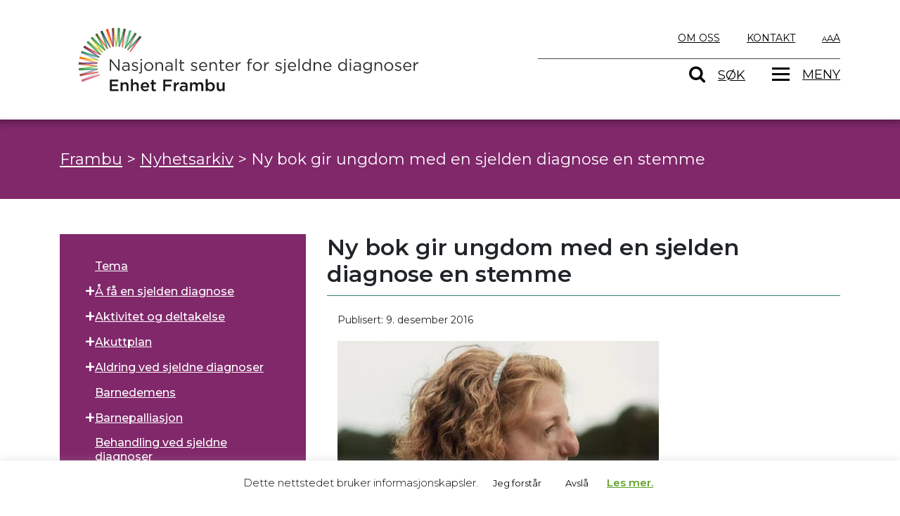

--- FILE ---
content_type: text/html; charset=UTF-8
request_url: https://frambu.no/aktualiteter/6445/
body_size: 22587
content:
<!DOCTYPE html>
<html lang="nb-NO" prefix="og: https://ogp.me/ns#">
<head>
	<meta charset="UTF-8">
	<meta http-equiv="X-UA-Compatible" content="IE=edge">
	<meta name="viewport" content="width=device-width, initial-scale=1, shrink-to-fit=no">
	<meta name="mobile-web-app-capable" content="yes">
	<meta name="apple-mobile-web-app-capable" content="yes">
	<meta name="apple-mobile-web-app-title" content="Frambu - Nasjonalt senter for sjeldne diagnoser &#8211; enhet Frambu">
	<link rel="profile" href="http://gmpg.org/xfn/11">
	<link rel="pingback" href="https://frambu.no/xmlrpc.php">
	<link href="https://fonts.googleapis.com/css?family=Montserrat:300,400,500,600,700" rel="stylesheet">
	<!-- Hubbub v.1.36.3 https://morehubbub.com/ -->
<meta property="og:locale" content="nb_NO" />
<meta property="og:type" content="article" />
<meta property="og:title" content="Ny bok gir ungdom med en sjelden diagnose en stemme" />
<meta property="og:description" content="I boka Blikkstille - en bok om de sjeldne forteller femten ungdommer om hvordan det er å leve med en sjelden diagnose. Noen har et annerledes utseende som gjør at folk stirrer, andre blir ikke trodd når" />
<meta property="og:url" content="https://frambu.no/aktualiteter/6445/" />
<meta property="og:site_name" content="Frambu" />
<meta property="og:updated_time" content="2022-09-09T11:56:46+00:00" />
<meta property="article:published_time" content="2016-12-09T11:32:30+00:00" />
<meta property="article:modified_time" content="2022-09-09T11:56:46+00:00" />
<meta name="twitter:card" content="summary_large_image" />
<meta name="twitter:title" content="Ny bok gir ungdom med en sjelden diagnose en stemme" />
<meta name="twitter:description" content="I boka Blikkstille - en bok om de sjeldne forteller femten ungdommer om hvordan det er å leve med en sjelden diagnose. Noen har et annerledes utseende som gjør at folk stirrer, andre blir ikke trodd når" />
<meta class="flipboard-article" content="I boka Blikkstille - en bok om de sjeldne forteller femten ungdommer om hvordan det er å leve med en sjelden diagnose. Noen har et annerledes utseende som gjør at folk stirrer, andre blir ikke trodd når" />
<meta property="og:image" content="https://frambu.no/wp-content/uploads/2016/12/Treatcher-Collins-syndrom-bok-BLIKK-STILLE.jpg" />
<meta name="twitter:image" content="https://frambu.no/wp-content/uploads/2016/12/Treatcher-Collins-syndrom-bok-BLIKK-STILLE.jpg" />
<meta property="og:image:width" content="669" />
<meta property="og:image:height" content="460" />
<!-- Hubbub v.1.36.3 https://morehubbub.com/ -->

<!-- Search Engine Optimization by Rank Math - https://rankmath.com/ -->
<title>Ny bok gir ungdom med en sjelden diagnose en stemme - Frambu</title>
<meta name="description" content="I boka Blikkstille - en bok om de sjeldne forteller femten ungdommer om hvordan det er å leve med en sjelden diagnose. Noen har et annerledes utseende som"/>
<meta name="robots" content="follow, index, max-snippet:-1, max-video-preview:-1, max-image-preview:large"/>
<link rel="canonical" href="https://frambu.no/aktualiteter/6445/" />
<meta property="og:locale" content="nb_NO" />
<meta property="og:type" content="article" />
<meta property="og:title" content="Ny bok gir ungdom med en sjelden diagnose en stemme - Frambu" />
<meta property="og:description" content="I boka Blikkstille - en bok om de sjeldne forteller femten ungdommer om hvordan det er å leve med en sjelden diagnose. Noen har et annerledes utseende som" />
<meta property="og:url" content="https://frambu.no/aktualiteter/6445/" />
<meta property="og:site_name" content="Frambu" />
<meta property="article:publisher" content="https://www.facebook.com/frambu.no" />
<meta property="article:section" content="Mukopolysakkaridosesykdom" />
<meta property="og:updated_time" content="2022-09-09T11:56:46+02:00" />
<meta property="og:image" content="https://frambu.no/wp-content/uploads/2016/12/Treatcher-Collins-syndrom-bok-BLIKK-STILLE.jpg" />
<meta property="og:image:secure_url" content="https://frambu.no/wp-content/uploads/2016/12/Treatcher-Collins-syndrom-bok-BLIKK-STILLE.jpg" />
<meta property="og:image:width" content="669" />
<meta property="og:image:height" content="460" />
<meta property="og:image:alt" content="Bilde av en av deltakerne i boka" />
<meta property="og:image:type" content="image/jpeg" />
<meta name="twitter:card" content="summary_large_image" />
<meta name="twitter:title" content="Ny bok gir ungdom med en sjelden diagnose en stemme - Frambu" />
<meta name="twitter:description" content="I boka Blikkstille - en bok om de sjeldne forteller femten ungdommer om hvordan det er å leve med en sjelden diagnose. Noen har et annerledes utseende som" />
<meta name="twitter:image" content="https://frambu.no/wp-content/uploads/2016/12/Treatcher-Collins-syndrom-bok-BLIKK-STILLE.jpg" />
<!-- /Rank Math WordPress SEO plugin -->

<link rel="alternate" type="application/rss+xml" title="Frambu &raquo; strøm" href="https://frambu.no/feed/" />
<link rel="alternate" title="oEmbed (JSON)" type="application/json+oembed" href="https://frambu.no/wp-json/oembed/1.0/embed?url=https%3A%2F%2Fframbu.no%2Faktualiteter%2F6445%2F" />
<link rel="alternate" title="oEmbed (XML)" type="text/xml+oembed" href="https://frambu.no/wp-json/oembed/1.0/embed?url=https%3A%2F%2Fframbu.no%2Faktualiteter%2F6445%2F&#038;format=xml" />
<style id='wp-img-auto-sizes-contain-inline-css' type='text/css'>
img:is([sizes=auto i],[sizes^="auto," i]){contain-intrinsic-size:3000px 1500px}
/*# sourceURL=wp-img-auto-sizes-contain-inline-css */
</style>
<link rel='stylesheet' id='wpmf-bakery-style-css' href='https://frambu.no/wp-content/plugins/wp-media-folder/assets/css/vc_style.css?ver=6.1.8' type='text/css' media='all' />
<link rel='stylesheet' id='wpmf-bakery-display-gallery-style-css' href='https://frambu.no/wp-content/plugins/wp-media-folder/assets/css/display-gallery/style-display-gallery.css?ver=6.1.8' type='text/css' media='all' />
<style id='wp-emoji-styles-inline-css' type='text/css'>

	img.wp-smiley, img.emoji {
		display: inline !important;
		border: none !important;
		box-shadow: none !important;
		height: 1em !important;
		width: 1em !important;
		margin: 0 0.07em !important;
		vertical-align: -0.1em !important;
		background: none !important;
		padding: 0 !important;
	}
/*# sourceURL=wp-emoji-styles-inline-css */
</style>
<link rel='stylesheet' id='wp-block-library-css' href='https://frambu.no/wp-includes/css/dist/block-library/style.min.css?ver=6.9' type='text/css' media='all' />
<style id='global-styles-inline-css' type='text/css'>
:root{--wp--preset--aspect-ratio--square: 1;--wp--preset--aspect-ratio--4-3: 4/3;--wp--preset--aspect-ratio--3-4: 3/4;--wp--preset--aspect-ratio--3-2: 3/2;--wp--preset--aspect-ratio--2-3: 2/3;--wp--preset--aspect-ratio--16-9: 16/9;--wp--preset--aspect-ratio--9-16: 9/16;--wp--preset--color--black: #000000;--wp--preset--color--cyan-bluish-gray: #abb8c3;--wp--preset--color--white: #ffffff;--wp--preset--color--pale-pink: #f78da7;--wp--preset--color--vivid-red: #cf2e2e;--wp--preset--color--luminous-vivid-orange: #ff6900;--wp--preset--color--luminous-vivid-amber: #fcb900;--wp--preset--color--light-green-cyan: #7bdcb5;--wp--preset--color--vivid-green-cyan: #00d084;--wp--preset--color--pale-cyan-blue: #8ed1fc;--wp--preset--color--vivid-cyan-blue: #0693e3;--wp--preset--color--vivid-purple: #9b51e0;--wp--preset--gradient--vivid-cyan-blue-to-vivid-purple: linear-gradient(135deg,rgb(6,147,227) 0%,rgb(155,81,224) 100%);--wp--preset--gradient--light-green-cyan-to-vivid-green-cyan: linear-gradient(135deg,rgb(122,220,180) 0%,rgb(0,208,130) 100%);--wp--preset--gradient--luminous-vivid-amber-to-luminous-vivid-orange: linear-gradient(135deg,rgb(252,185,0) 0%,rgb(255,105,0) 100%);--wp--preset--gradient--luminous-vivid-orange-to-vivid-red: linear-gradient(135deg,rgb(255,105,0) 0%,rgb(207,46,46) 100%);--wp--preset--gradient--very-light-gray-to-cyan-bluish-gray: linear-gradient(135deg,rgb(238,238,238) 0%,rgb(169,184,195) 100%);--wp--preset--gradient--cool-to-warm-spectrum: linear-gradient(135deg,rgb(74,234,220) 0%,rgb(151,120,209) 20%,rgb(207,42,186) 40%,rgb(238,44,130) 60%,rgb(251,105,98) 80%,rgb(254,248,76) 100%);--wp--preset--gradient--blush-light-purple: linear-gradient(135deg,rgb(255,206,236) 0%,rgb(152,150,240) 100%);--wp--preset--gradient--blush-bordeaux: linear-gradient(135deg,rgb(254,205,165) 0%,rgb(254,45,45) 50%,rgb(107,0,62) 100%);--wp--preset--gradient--luminous-dusk: linear-gradient(135deg,rgb(255,203,112) 0%,rgb(199,81,192) 50%,rgb(65,88,208) 100%);--wp--preset--gradient--pale-ocean: linear-gradient(135deg,rgb(255,245,203) 0%,rgb(182,227,212) 50%,rgb(51,167,181) 100%);--wp--preset--gradient--electric-grass: linear-gradient(135deg,rgb(202,248,128) 0%,rgb(113,206,126) 100%);--wp--preset--gradient--midnight: linear-gradient(135deg,rgb(2,3,129) 0%,rgb(40,116,252) 100%);--wp--preset--font-size--small: 13px;--wp--preset--font-size--medium: 20px;--wp--preset--font-size--large: 36px;--wp--preset--font-size--x-large: 42px;--wp--preset--spacing--20: 0.44rem;--wp--preset--spacing--30: 0.67rem;--wp--preset--spacing--40: 1rem;--wp--preset--spacing--50: 1.5rem;--wp--preset--spacing--60: 2.25rem;--wp--preset--spacing--70: 3.38rem;--wp--preset--spacing--80: 5.06rem;--wp--preset--shadow--natural: 6px 6px 9px rgba(0, 0, 0, 0.2);--wp--preset--shadow--deep: 12px 12px 50px rgba(0, 0, 0, 0.4);--wp--preset--shadow--sharp: 6px 6px 0px rgba(0, 0, 0, 0.2);--wp--preset--shadow--outlined: 6px 6px 0px -3px rgb(255, 255, 255), 6px 6px rgb(0, 0, 0);--wp--preset--shadow--crisp: 6px 6px 0px rgb(0, 0, 0);}:where(.is-layout-flex){gap: 0.5em;}:where(.is-layout-grid){gap: 0.5em;}body .is-layout-flex{display: flex;}.is-layout-flex{flex-wrap: wrap;align-items: center;}.is-layout-flex > :is(*, div){margin: 0;}body .is-layout-grid{display: grid;}.is-layout-grid > :is(*, div){margin: 0;}:where(.wp-block-columns.is-layout-flex){gap: 2em;}:where(.wp-block-columns.is-layout-grid){gap: 2em;}:where(.wp-block-post-template.is-layout-flex){gap: 1.25em;}:where(.wp-block-post-template.is-layout-grid){gap: 1.25em;}.has-black-color{color: var(--wp--preset--color--black) !important;}.has-cyan-bluish-gray-color{color: var(--wp--preset--color--cyan-bluish-gray) !important;}.has-white-color{color: var(--wp--preset--color--white) !important;}.has-pale-pink-color{color: var(--wp--preset--color--pale-pink) !important;}.has-vivid-red-color{color: var(--wp--preset--color--vivid-red) !important;}.has-luminous-vivid-orange-color{color: var(--wp--preset--color--luminous-vivid-orange) !important;}.has-luminous-vivid-amber-color{color: var(--wp--preset--color--luminous-vivid-amber) !important;}.has-light-green-cyan-color{color: var(--wp--preset--color--light-green-cyan) !important;}.has-vivid-green-cyan-color{color: var(--wp--preset--color--vivid-green-cyan) !important;}.has-pale-cyan-blue-color{color: var(--wp--preset--color--pale-cyan-blue) !important;}.has-vivid-cyan-blue-color{color: var(--wp--preset--color--vivid-cyan-blue) !important;}.has-vivid-purple-color{color: var(--wp--preset--color--vivid-purple) !important;}.has-black-background-color{background-color: var(--wp--preset--color--black) !important;}.has-cyan-bluish-gray-background-color{background-color: var(--wp--preset--color--cyan-bluish-gray) !important;}.has-white-background-color{background-color: var(--wp--preset--color--white) !important;}.has-pale-pink-background-color{background-color: var(--wp--preset--color--pale-pink) !important;}.has-vivid-red-background-color{background-color: var(--wp--preset--color--vivid-red) !important;}.has-luminous-vivid-orange-background-color{background-color: var(--wp--preset--color--luminous-vivid-orange) !important;}.has-luminous-vivid-amber-background-color{background-color: var(--wp--preset--color--luminous-vivid-amber) !important;}.has-light-green-cyan-background-color{background-color: var(--wp--preset--color--light-green-cyan) !important;}.has-vivid-green-cyan-background-color{background-color: var(--wp--preset--color--vivid-green-cyan) !important;}.has-pale-cyan-blue-background-color{background-color: var(--wp--preset--color--pale-cyan-blue) !important;}.has-vivid-cyan-blue-background-color{background-color: var(--wp--preset--color--vivid-cyan-blue) !important;}.has-vivid-purple-background-color{background-color: var(--wp--preset--color--vivid-purple) !important;}.has-black-border-color{border-color: var(--wp--preset--color--black) !important;}.has-cyan-bluish-gray-border-color{border-color: var(--wp--preset--color--cyan-bluish-gray) !important;}.has-white-border-color{border-color: var(--wp--preset--color--white) !important;}.has-pale-pink-border-color{border-color: var(--wp--preset--color--pale-pink) !important;}.has-vivid-red-border-color{border-color: var(--wp--preset--color--vivid-red) !important;}.has-luminous-vivid-orange-border-color{border-color: var(--wp--preset--color--luminous-vivid-orange) !important;}.has-luminous-vivid-amber-border-color{border-color: var(--wp--preset--color--luminous-vivid-amber) !important;}.has-light-green-cyan-border-color{border-color: var(--wp--preset--color--light-green-cyan) !important;}.has-vivid-green-cyan-border-color{border-color: var(--wp--preset--color--vivid-green-cyan) !important;}.has-pale-cyan-blue-border-color{border-color: var(--wp--preset--color--pale-cyan-blue) !important;}.has-vivid-cyan-blue-border-color{border-color: var(--wp--preset--color--vivid-cyan-blue) !important;}.has-vivid-purple-border-color{border-color: var(--wp--preset--color--vivid-purple) !important;}.has-vivid-cyan-blue-to-vivid-purple-gradient-background{background: var(--wp--preset--gradient--vivid-cyan-blue-to-vivid-purple) !important;}.has-light-green-cyan-to-vivid-green-cyan-gradient-background{background: var(--wp--preset--gradient--light-green-cyan-to-vivid-green-cyan) !important;}.has-luminous-vivid-amber-to-luminous-vivid-orange-gradient-background{background: var(--wp--preset--gradient--luminous-vivid-amber-to-luminous-vivid-orange) !important;}.has-luminous-vivid-orange-to-vivid-red-gradient-background{background: var(--wp--preset--gradient--luminous-vivid-orange-to-vivid-red) !important;}.has-very-light-gray-to-cyan-bluish-gray-gradient-background{background: var(--wp--preset--gradient--very-light-gray-to-cyan-bluish-gray) !important;}.has-cool-to-warm-spectrum-gradient-background{background: var(--wp--preset--gradient--cool-to-warm-spectrum) !important;}.has-blush-light-purple-gradient-background{background: var(--wp--preset--gradient--blush-light-purple) !important;}.has-blush-bordeaux-gradient-background{background: var(--wp--preset--gradient--blush-bordeaux) !important;}.has-luminous-dusk-gradient-background{background: var(--wp--preset--gradient--luminous-dusk) !important;}.has-pale-ocean-gradient-background{background: var(--wp--preset--gradient--pale-ocean) !important;}.has-electric-grass-gradient-background{background: var(--wp--preset--gradient--electric-grass) !important;}.has-midnight-gradient-background{background: var(--wp--preset--gradient--midnight) !important;}.has-small-font-size{font-size: var(--wp--preset--font-size--small) !important;}.has-medium-font-size{font-size: var(--wp--preset--font-size--medium) !important;}.has-large-font-size{font-size: var(--wp--preset--font-size--large) !important;}.has-x-large-font-size{font-size: var(--wp--preset--font-size--x-large) !important;}
/*# sourceURL=global-styles-inline-css */
</style>

<style id='classic-theme-styles-inline-css' type='text/css'>
/*! This file is auto-generated */
.wp-block-button__link{color:#fff;background-color:#32373c;border-radius:9999px;box-shadow:none;text-decoration:none;padding:calc(.667em + 2px) calc(1.333em + 2px);font-size:1.125em}.wp-block-file__button{background:#32373c;color:#fff;text-decoration:none}
/*# sourceURL=/wp-includes/css/classic-themes.min.css */
</style>
<link rel='stylesheet' id='cookie-law-info-css' href='https://frambu.no/wp-content/plugins/cookie-law-info/legacy/public/css/cookie-law-info-public.css?ver=3.3.9' type='text/css' media='all' />
<link rel='stylesheet' id='cookie-law-info-gdpr-css' href='https://frambu.no/wp-content/plugins/cookie-law-info/legacy/public/css/cookie-law-info-gdpr.css?ver=3.3.9' type='text/css' media='all' />
<link rel='stylesheet' id='learndash_quiz_front_css-css' href='//frambu.no/wp-content/plugins/sfwd-lms/themes/legacy/templates/learndash_quiz_front.min.css?ver=4.25.6' type='text/css' media='all' />
<link rel='stylesheet' id='dashicons-css' href='https://frambu.no/wp-includes/css/dashicons.min.css?ver=6.9' type='text/css' media='all' />
<link rel='stylesheet' id='learndash-front-css' href='//frambu.no/wp-content/plugins/sfwd-lms/themes/ld30/assets/css/learndash.min.css?ver=4.25.6' type='text/css' media='all' />
<style id='learndash-front-inline-css' type='text/css'>
		.learndash-wrapper .ld-item-list .ld-item-list-item.ld-is-next,
		.learndash-wrapper .wpProQuiz_content .wpProQuiz_questionListItem label:focus-within {
			border-color: #81286b;
		}

		/*
		.learndash-wrapper a:not(.ld-button):not(#quiz_continue_link):not(.ld-focus-menu-link):not(.btn-blue):not(#quiz_continue_link):not(.ld-js-register-account):not(#ld-focus-mode-course-heading):not(#btn-join):not(.ld-item-name):not(.ld-table-list-item-preview):not(.ld-lesson-item-preview-heading),
		 */

		.learndash-wrapper .ld-breadcrumbs a,
		.learndash-wrapper .ld-lesson-item.ld-is-current-lesson .ld-lesson-item-preview-heading,
		.learndash-wrapper .ld-lesson-item.ld-is-current-lesson .ld-lesson-title,
		.learndash-wrapper .ld-primary-color-hover:hover,
		.learndash-wrapper .ld-primary-color,
		.learndash-wrapper .ld-primary-color-hover:hover,
		.learndash-wrapper .ld-primary-color,
		.learndash-wrapper .ld-tabs .ld-tabs-navigation .ld-tab.ld-active,
		.learndash-wrapper .ld-button.ld-button-transparent,
		.learndash-wrapper .ld-button.ld-button-reverse,
		.learndash-wrapper .ld-icon-certificate,
		.learndash-wrapper .ld-login-modal .ld-login-modal-login .ld-modal-heading,
		#wpProQuiz_user_content a,
		.learndash-wrapper .ld-item-list .ld-item-list-item a.ld-item-name:hover,
		.learndash-wrapper .ld-focus-comments__heading-actions .ld-expand-button,
		.learndash-wrapper .ld-focus-comments__heading a,
		.learndash-wrapper .ld-focus-comments .comment-respond a,
		.learndash-wrapper .ld-focus-comment .ld-comment-reply a.comment-reply-link:hover,
		.learndash-wrapper .ld-expand-button.ld-button-alternate {
			color: #81286b !important;
		}

		.learndash-wrapper .ld-focus-comment.bypostauthor>.ld-comment-wrapper,
		.learndash-wrapper .ld-focus-comment.role-group_leader>.ld-comment-wrapper,
		.learndash-wrapper .ld-focus-comment.role-administrator>.ld-comment-wrapper {
			background-color:rgba(129, 40, 107, 0.03) !important;
		}


		.learndash-wrapper .ld-primary-background,
		.learndash-wrapper .ld-tabs .ld-tabs-navigation .ld-tab.ld-active:after {
			background: #81286b !important;
		}



		.learndash-wrapper .ld-course-navigation .ld-lesson-item.ld-is-current-lesson .ld-status-incomplete,
		.learndash-wrapper .ld-focus-comment.bypostauthor:not(.ptype-sfwd-assignment) >.ld-comment-wrapper>.ld-comment-avatar img,
		.learndash-wrapper .ld-focus-comment.role-group_leader>.ld-comment-wrapper>.ld-comment-avatar img,
		.learndash-wrapper .ld-focus-comment.role-administrator>.ld-comment-wrapper>.ld-comment-avatar img {
			border-color: #81286b !important;
		}



		.learndash-wrapper .ld-loading::before {
			border-top:3px solid #81286b !important;
		}

		.learndash-wrapper .ld-button:hover:not([disabled]):not(.ld-button-transparent):not(.ld--ignore-inline-css),
		#learndash-tooltips .ld-tooltip:after,
		#learndash-tooltips .ld-tooltip,
		.ld-tooltip:not(.ld-tooltip--modern) [role="tooltip"],
		.learndash-wrapper .ld-primary-background,
		.learndash-wrapper .btn-join:not(.ld--ignore-inline-css),
		.learndash-wrapper #btn-join:not(.ld--ignore-inline-css),
		.learndash-wrapper .ld-button:not([disabled]):not(.ld-button-reverse):not(.ld-button-transparent):not(.ld--ignore-inline-css),
		.learndash-wrapper .ld-expand-button:not([disabled]),
		.learndash-wrapper .wpProQuiz_content .wpProQuiz_button:not([disabled]):not(.wpProQuiz_button_reShowQuestion):not(.wpProQuiz_button_restartQuiz),
		.learndash-wrapper .wpProQuiz_content .wpProQuiz_button2:not([disabled]),
		.learndash-wrapper .ld-focus .ld-focus-sidebar .ld-course-navigation-heading,
		.learndash-wrapper .ld-focus-comments .form-submit #submit,
		.learndash-wrapper .ld-login-modal input[type='submit']:not([disabled]),
		.learndash-wrapper .ld-login-modal .ld-login-modal-register:not([disabled]),
		.learndash-wrapper .wpProQuiz_content .wpProQuiz_certificate a.btn-blue:not([disabled]),
		.learndash-wrapper .ld-focus .ld-focus-header .ld-user-menu .ld-user-menu-items a:not([disabled]),
		#wpProQuiz_user_content table.wp-list-table thead th,
		#wpProQuiz_overlay_close:not([disabled]),
		.learndash-wrapper .ld-expand-button.ld-button-alternate:not([disabled]) .ld-icon {
			background-color: #81286b !important;
			color: #ffffff;
		}

		.learndash-wrapper .ld-focus .ld-focus-sidebar .ld-focus-sidebar-trigger:not([disabled]):not(:hover):not(:focus) .ld-icon {
			background-color: #81286b;
		}

		.learndash-wrapper .ld-focus .ld-focus-sidebar .ld-focus-sidebar-trigger:hover .ld-icon,
		.learndash-wrapper .ld-focus .ld-focus-sidebar .ld-focus-sidebar-trigger:focus .ld-icon {
			border-color: #81286b;
			color: #81286b;
		}

		.learndash-wrapper .ld-button:focus:not(.ld-button-transparent):not(.ld--ignore-inline-css),
		.learndash-wrapper .btn-join:focus:not(.ld--ignore-inline-css),
		.learndash-wrapper #btn-join:focus:not(.ld--ignore-inline-css),
		.learndash-wrapper .ld-expand-button:focus,
		.learndash-wrapper .wpProQuiz_content .wpProQuiz_button:not(.wpProQuiz_button_reShowQuestion):focus:not(.wpProQuiz_button_restartQuiz),
		.learndash-wrapper .wpProQuiz_content .wpProQuiz_button2:focus,
		.learndash-wrapper .ld-focus-comments .form-submit #submit,
		.learndash-wrapper .ld-login-modal input[type='submit']:focus,
		.learndash-wrapper .ld-login-modal .ld-login-modal-register:focus,
		.learndash-wrapper .wpProQuiz_content .wpProQuiz_certificate a.btn-blue:focus {
			opacity: 0.75; /* Replicates the hover/focus states pre-4.21.3. */
			outline-color: #81286b;
		}

		.learndash-wrapper .ld-button:hover:not(.ld-button-transparent):not(.ld--ignore-inline-css),
		.learndash-wrapper .btn-join:hover:not(.ld--ignore-inline-css),
		.learndash-wrapper #btn-join:hover:not(.ld--ignore-inline-css),
		.learndash-wrapper .ld-expand-button:hover,
		.learndash-wrapper .wpProQuiz_content .wpProQuiz_button:not(.wpProQuiz_button_reShowQuestion):hover:not(.wpProQuiz_button_restartQuiz),
		.learndash-wrapper .wpProQuiz_content .wpProQuiz_button2:hover,
		.learndash-wrapper .ld-focus-comments .form-submit #submit,
		.learndash-wrapper .ld-login-modal input[type='submit']:hover,
		.learndash-wrapper .ld-login-modal .ld-login-modal-register:hover,
		.learndash-wrapper .wpProQuiz_content .wpProQuiz_certificate a.btn-blue:hover {
			background-color: #81286b; /* Replicates the hover/focus states pre-4.21.3. */
			opacity: 0.85; /* Replicates the hover/focus states pre-4.21.3. */
		}

		.learndash-wrapper .ld-item-list .ld-item-search .ld-closer:focus {
			border-color: #81286b;
		}

		.learndash-wrapper .ld-focus .ld-focus-header .ld-user-menu .ld-user-menu-items:before {
			border-bottom-color: #81286b !important;
		}

		.learndash-wrapper .ld-button.ld-button-transparent:hover {
			background: transparent !important;
		}

		.learndash-wrapper .ld-button.ld-button-transparent:focus {
			outline-color: #81286b;
		}

		.learndash-wrapper .ld-focus .ld-focus-header .sfwd-mark-complete .learndash_mark_complete_button:not(.ld--ignore-inline-css),
		.learndash-wrapper .ld-focus .ld-focus-header #sfwd-mark-complete #learndash_mark_complete_button,
		.learndash-wrapper .ld-button.ld-button-transparent,
		.learndash-wrapper .ld-button.ld-button-alternate,
		.learndash-wrapper .ld-expand-button.ld-button-alternate {
			background-color:transparent !important;
		}

		.learndash-wrapper .ld-focus-header .ld-user-menu .ld-user-menu-items a,
		.learndash-wrapper .ld-button.ld-button-reverse:hover,
		.learndash-wrapper .ld-alert-success .ld-alert-icon.ld-icon-certificate,
		.learndash-wrapper .ld-alert-warning .ld-button,
		.learndash-wrapper .ld-primary-background.ld-status {
			color:white !important;
		}

		.learndash-wrapper .ld-status.ld-status-unlocked {
			background-color: rgba(129,40,107,0.2) !important;
			color: #81286b !important;
		}

		.learndash-wrapper .wpProQuiz_content .wpProQuiz_addToplist {
			background-color: rgba(129,40,107,0.1) !important;
			border: 1px solid #81286b !important;
		}

		.learndash-wrapper .wpProQuiz_content .wpProQuiz_toplistTable th {
			background: #81286b !important;
		}

		.learndash-wrapper .wpProQuiz_content .wpProQuiz_toplistTrOdd {
			background-color: rgba(129,40,107,0.1) !important;
		}


		.learndash-wrapper .wpProQuiz_content .wpProQuiz_time_limit .wpProQuiz_progress {
			background-color: #81286b !important;
		}
		
		.learndash-wrapper #quiz_continue_link,
		.learndash-wrapper .ld-secondary-background,
		.learndash-wrapper .learndash_mark_complete_button:not(.ld--ignore-inline-css),
		.learndash-wrapper #learndash_mark_complete_button,
		.learndash-wrapper .ld-status-complete,
		.learndash-wrapper .ld-alert-success .ld-button,
		.learndash-wrapper .ld-alert-success .ld-alert-icon {
			background-color: #318377 !important;
		}

		.learndash-wrapper #quiz_continue_link:focus,
		.learndash-wrapper .learndash_mark_complete_button:focus:not(.ld--ignore-inline-css),
		.learndash-wrapper #learndash_mark_complete_button:focus,
		.learndash-wrapper .ld-alert-success .ld-button:focus {
			outline-color: #318377;
		}

		.learndash-wrapper .wpProQuiz_content a#quiz_continue_link {
			background-color: #318377 !important;
		}

		.learndash-wrapper .wpProQuiz_content a#quiz_continue_link:focus {
			outline-color: #318377;
		}

		.learndash-wrapper .course_progress .sending_progress_bar {
			background: #318377 !important;
		}

		.learndash-wrapper .wpProQuiz_content .wpProQuiz_button_reShowQuestion:hover, .learndash-wrapper .wpProQuiz_content .wpProQuiz_button_restartQuiz:hover {
			background-color: #318377 !important;
			opacity: 0.75;
		}

		.learndash-wrapper .wpProQuiz_content .wpProQuiz_button_reShowQuestion:focus,
		.learndash-wrapper .wpProQuiz_content .wpProQuiz_button_restartQuiz:focus {
			outline-color: #318377;
		}

		.learndash-wrapper .ld-secondary-color-hover:hover,
		.learndash-wrapper .ld-secondary-color,
		.learndash-wrapper .ld-focus .ld-focus-header .sfwd-mark-complete .learndash_mark_complete_button:not(.ld--ignore-inline-css),
		.learndash-wrapper .ld-focus .ld-focus-header #sfwd-mark-complete #learndash_mark_complete_button,
		.learndash-wrapper .ld-focus .ld-focus-header .sfwd-mark-complete:after {
			color: #318377 !important;
		}

		.learndash-wrapper .ld-secondary-in-progress-icon {
			border-left-color: #318377 !important;
			border-top-color: #318377 !important;
		}

		.learndash-wrapper .ld-alert-success {
			border-color: #318377;
			background-color: transparent !important;
			color: #318377;
		}

		
/*# sourceURL=learndash-front-inline-css */
</style>
<link rel='stylesheet' id='ldx-design-upgrade-learndash-css' href='https://frambu.no/wp-content/plugins/design-upgrade-learndash/assets/css/ld3.css?ver=2.12' type='text/css' media='all' />
<link rel='stylesheet' id='learndash-css' href='//frambu.no/wp-content/plugins/sfwd-lms/src/assets/dist/css/styles.css?ver=4.25.6' type='text/css' media='all' />
<link rel='stylesheet' id='jquery-dropdown-css-css' href='//frambu.no/wp-content/plugins/sfwd-lms/assets/css/jquery.dropdown.min.css?ver=4.25.6' type='text/css' media='all' />
<link rel='stylesheet' id='learndash_lesson_video-css' href='//frambu.no/wp-content/plugins/sfwd-lms/themes/legacy/templates/learndash_lesson_video.min.css?ver=4.25.6' type='text/css' media='all' />
<link rel='stylesheet' id='learndash-admin-bar-css' href='https://frambu.no/wp-content/plugins/sfwd-lms/src/assets/dist/css/admin-bar/styles.css?ver=4.25.6' type='text/css' media='all' />
<link rel='stylesheet' id='learndash-course-grid-skin-grid-css' href='https://frambu.no/wp-content/plugins/sfwd-lms/includes/course-grid/templates/skins/grid/style.css?ver=4.25.6' type='text/css' media='all' />
<link rel='stylesheet' id='learndash-course-grid-pagination-css' href='https://frambu.no/wp-content/plugins/sfwd-lms/includes/course-grid/templates/pagination/style.css?ver=4.25.6' type='text/css' media='all' />
<link rel='stylesheet' id='learndash-course-grid-filter-css' href='https://frambu.no/wp-content/plugins/sfwd-lms/includes/course-grid/templates/filter/style.css?ver=4.25.6' type='text/css' media='all' />
<link rel='stylesheet' id='learndash-course-grid-card-grid-1-css' href='https://frambu.no/wp-content/plugins/sfwd-lms/includes/course-grid/templates/cards/grid-1/style.css?ver=4.25.6' type='text/css' media='all' />
<link rel='stylesheet' id='h5p-plugin-styles-css' href='https://frambu.no/wp-content/plugins/h5p/h5p-php-library/styles/h5p.css?ver=1.16.2' type='text/css' media='all' />
<link rel='stylesheet' id='articulate-custom-css-css' href='https://frambu.no/wp-content/plugins/insert-or-embed-articulate-content-into-wordpress-premium/css/frontend.css?ver=6.9' type='text/css' media='all' />
<link rel='stylesheet' id='qre-common-css-css' href='https://frambu.no/wp-content/plugins/learndash-propanel/assets/dist/css/common.css?ver=3.0.3' type='text/css' media='all' />
<link rel='stylesheet' id='wp-components-css' href='https://frambu.no/wp-includes/css/dist/components/style.min.css?ver=6.9' type='text/css' media='all' />
<link rel='stylesheet' id='wrld_global_styles-css' href='https://frambu.no/wp-content/plugins/learndash-propanel/includes/reports-base/assets/css/style.css?ver=3.0.3' type='text/css' media='all' />
<link rel='stylesheet' id='vidiflex-styles-css' href='https://frambu.no/wp-content/themes/vidiflex/css/theme.css?ver=1.0.0' type='text/css' media='all' />
<link rel='stylesheet' id='dpsp-frontend-style-pro-css' href='https://frambu.no/wp-content/plugins/social-pug/assets/dist/style-frontend-pro.css?ver=1.36.3' type='text/css' media='all' />
<style id='dpsp-frontend-style-pro-inline-css' type='text/css'>

				@media screen and ( max-width : 720px ) {
					.dpsp-content-wrapper.dpsp-hide-on-mobile,
					.dpsp-share-text.dpsp-hide-on-mobile {
						display: none;
					}
					.dpsp-has-spacing .dpsp-networks-btns-wrapper li {
						margin:0 2% 10px 0;
					}
					.dpsp-network-btn.dpsp-has-label:not(.dpsp-has-count) {
						max-height: 40px;
						padding: 0;
						justify-content: center;
					}
					.dpsp-content-wrapper.dpsp-size-small .dpsp-network-btn.dpsp-has-label:not(.dpsp-has-count){
						max-height: 32px;
					}
					.dpsp-content-wrapper.dpsp-size-large .dpsp-network-btn.dpsp-has-label:not(.dpsp-has-count){
						max-height: 46px;
					}
				}
			
/*# sourceURL=dpsp-frontend-style-pro-inline-css */
</style>
<link rel='stylesheet' id='um_modal-css' href='https://frambu.no/wp-content/plugins/ultimate-member/assets/css/um-modal.min.css?ver=2.11.1' type='text/css' media='all' />
<link rel='stylesheet' id='um_ui-css' href='https://frambu.no/wp-content/plugins/ultimate-member/assets/libs/jquery-ui/jquery-ui.min.css?ver=1.13.2' type='text/css' media='all' />
<link rel='stylesheet' id='um_tipsy-css' href='https://frambu.no/wp-content/plugins/ultimate-member/assets/libs/tipsy/tipsy.min.css?ver=1.0.0a' type='text/css' media='all' />
<link rel='stylesheet' id='um_raty-css' href='https://frambu.no/wp-content/plugins/ultimate-member/assets/libs/raty/um-raty.min.css?ver=2.6.0' type='text/css' media='all' />
<link rel='stylesheet' id='select2-css' href='https://frambu.no/wp-content/plugins/ultimate-member/assets/libs/select2/select2.min.css?ver=4.0.13' type='text/css' media='all' />
<link rel='stylesheet' id='um_fileupload-css' href='https://frambu.no/wp-content/plugins/ultimate-member/assets/css/um-fileupload.min.css?ver=2.11.1' type='text/css' media='all' />
<link rel='stylesheet' id='um_confirm-css' href='https://frambu.no/wp-content/plugins/ultimate-member/assets/libs/um-confirm/um-confirm.min.css?ver=1.0' type='text/css' media='all' />
<link rel='stylesheet' id='um_datetime-css' href='https://frambu.no/wp-content/plugins/ultimate-member/assets/libs/pickadate/default.min.css?ver=3.6.2' type='text/css' media='all' />
<link rel='stylesheet' id='um_datetime_date-css' href='https://frambu.no/wp-content/plugins/ultimate-member/assets/libs/pickadate/default.date.min.css?ver=3.6.2' type='text/css' media='all' />
<link rel='stylesheet' id='um_datetime_time-css' href='https://frambu.no/wp-content/plugins/ultimate-member/assets/libs/pickadate/default.time.min.css?ver=3.6.2' type='text/css' media='all' />
<link rel='stylesheet' id='um_fonticons_ii-css' href='https://frambu.no/wp-content/plugins/ultimate-member/assets/libs/legacy/fonticons/fonticons-ii.min.css?ver=2.11.1' type='text/css' media='all' />
<link rel='stylesheet' id='um_fonticons_fa-css' href='https://frambu.no/wp-content/plugins/ultimate-member/assets/libs/legacy/fonticons/fonticons-fa.min.css?ver=2.11.1' type='text/css' media='all' />
<link rel='stylesheet' id='um_fontawesome-css' href='https://frambu.no/wp-content/plugins/ultimate-member/assets/css/um-fontawesome.min.css?ver=6.5.2' type='text/css' media='all' />
<link rel='stylesheet' id='um_common-css' href='https://frambu.no/wp-content/plugins/ultimate-member/assets/css/common.min.css?ver=2.11.1' type='text/css' media='all' />
<link rel='stylesheet' id='um_responsive-css' href='https://frambu.no/wp-content/plugins/ultimate-member/assets/css/um-responsive.min.css?ver=2.11.1' type='text/css' media='all' />
<link rel='stylesheet' id='um_styles-css' href='https://frambu.no/wp-content/plugins/ultimate-member/assets/css/um-styles.min.css?ver=2.11.1' type='text/css' media='all' />
<link rel='stylesheet' id='um_crop-css' href='https://frambu.no/wp-content/plugins/ultimate-member/assets/libs/cropper/cropper.min.css?ver=1.6.1' type='text/css' media='all' />
<link rel='stylesheet' id='um_profile-css' href='https://frambu.no/wp-content/plugins/ultimate-member/assets/css/um-profile.min.css?ver=2.11.1' type='text/css' media='all' />
<link rel='stylesheet' id='um_account-css' href='https://frambu.no/wp-content/plugins/ultimate-member/assets/css/um-account.min.css?ver=2.11.1' type='text/css' media='all' />
<link rel='stylesheet' id='um_misc-css' href='https://frambu.no/wp-content/plugins/ultimate-member/assets/css/um-misc.min.css?ver=2.11.1' type='text/css' media='all' />
<link rel='stylesheet' id='um_default_css-css' href='https://frambu.no/wp-content/plugins/ultimate-member/assets/css/um-old-default.min.css?ver=2.11.1' type='text/css' media='all' />
<script type="text/javascript" src="https://frambu.no/wp-includes/js/jquery/jquery.min.js?ver=3.7.1" id="jquery-core-js"></script>
<script type="text/javascript" src="https://frambu.no/wp-includes/js/jquery/jquery-migrate.min.js?ver=3.4.1" id="jquery-migrate-js"></script>
<script type="text/javascript" id="cookie-law-info-js-extra">
/* <![CDATA[ */
var Cli_Data = {"nn_cookie_ids":[],"cookielist":[],"non_necessary_cookies":[],"ccpaEnabled":"","ccpaRegionBased":"","ccpaBarEnabled":"","strictlyEnabled":["necessary","obligatoire"],"ccpaType":"gdpr","js_blocking":"","custom_integration":"","triggerDomRefresh":"","secure_cookies":""};
var cli_cookiebar_settings = {"animate_speed_hide":"500","animate_speed_show":"500","background":"#ffffff","border":"#b1a6a6c2","border_on":"","button_1_button_colour":"#ffffff","button_1_button_hover":"#cccccc","button_1_link_colour":"#0a0a0a","button_1_as_button":"1","button_1_new_win":"","button_2_button_colour":"#333","button_2_button_hover":"#292929","button_2_link_colour":"#62a329","button_2_as_button":"","button_2_hidebar":"","button_3_button_colour":"#ffffff","button_3_button_hover":"#cccccc","button_3_link_colour":"#0a0a0a","button_3_as_button":"1","button_3_new_win":"","button_4_button_colour":"#000","button_4_button_hover":"#000000","button_4_link_colour":"#62a329","button_4_as_button":"","button_7_button_colour":"#61a229","button_7_button_hover":"#4e8221","button_7_link_colour":"#fff","button_7_as_button":"1","button_7_new_win":"","font_family":"inherit","header_fix":"","notify_animate_hide":"1","notify_animate_show":"","notify_div_id":"#cookie-law-info-bar","notify_position_horizontal":"right","notify_position_vertical":"bottom","scroll_close":"","scroll_close_reload":"","accept_close_reload":"","reject_close_reload":"","showagain_tab":"","showagain_background":"#fff","showagain_border":"#000","showagain_div_id":"#cookie-law-info-again","showagain_x_position":"100px","text":"#0a0a0a","show_once_yn":"","show_once":"10000","logging_on":"","as_popup":"","popup_overlay":"1","bar_heading_text":"","cookie_bar_as":"banner","popup_showagain_position":"bottom-right","widget_position":"left"};
var log_object = {"ajax_url":"https://frambu.no/wp-admin/admin-ajax.php"};
//# sourceURL=cookie-law-info-js-extra
/* ]]> */
</script>
<script type="text/javascript" src="https://frambu.no/wp-content/plugins/cookie-law-info/legacy/public/js/cookie-law-info-public.js?ver=3.3.9" id="cookie-law-info-js"></script>
<script type="text/javascript" src="https://frambu.no/wp-content/plugins/insert-or-embed-articulate-content-into-wordpress-premium/js/frontend.js?ver=6.9" id="articulate-custom-js-js"></script>
<script type="text/javascript" src="https://frambu.no/wp-content/plugins/learndash-propanel/assets/dist/js/common.js?ver=3.0.3" id="qre-common-js-js"></script>
<script type="text/javascript" src="https://frambu.no/wp-content/themes/vidiflex/js/popper.min.js?ver=1" id="popper-scripts-js"></script>
<script type="text/javascript" src="https://frambu.no/wp-content/themes/vidiflex/js/nav.js?ver=1" id="nav-scripts-js"></script>
<script type="text/javascript" src="https://frambu.no/wp-content/plugins/ultimate-member/assets/js/um-gdpr.min.js?ver=2.11.1" id="um-gdpr-js"></script>
<script></script><link rel="https://api.w.org/" href="https://frambu.no/wp-json/" /><link rel="alternate" title="JSON" type="application/json" href="https://frambu.no/wp-json/wp/v2/aktualiteter/6445" /><link rel="EditURI" type="application/rsd+xml" title="RSD" href="https://frambu.no/xmlrpc.php?rsd" />
<meta name="generator" content="WordPress 6.9" />
<link rel='shortlink' href='https://frambu.no/?p=6445' />
<meta name="hubbub-info" description="Hubbub 1.36.3"><meta name="generator" content="Powered by WPBakery Page Builder - drag and drop page builder for WordPress."/>
<noscript><style> .wpb_animate_when_almost_visible { opacity: 1; }</style></noscript>	<link rel="shortcut icon" href="/favicon.ico" type="image/x-icon">
	<link rel="icon" href="/favicon.ico" type="image/x-icon">
<link rel='stylesheet' id='js_composer_front-css' href='https://frambu.no/wp-content/plugins/js_composer/assets/css/js_composer.min.css?ver=8.7.2' type='text/css' media='all' />
</head>

<body class="wp-singular aktualiteter-template-default single single-aktualiteter postid-6445 wp-custom-logo wp-theme-vidiflex ldx-plugin group-blog wpb-js-composer js-comp-ver-8.7.2 vc_responsive">

<div class="hfeed site" id="page">

	<!-- ******************* The Navbar Area ******************* -->
<div class="wrapper-fluid wrapper-navbar" id="wrapper-navbar" itemscope itemtype="http://schema.org/WebSite">

		<a class="skip-link screen-reader-text sr-only sr-only-focusable" href="#content">Hopp til innhold</a>

		<nav class="navbar navbar-expand-md">

					<div class="container" >
		
					<!-- Your site title as branding in the menu -->
					<a href="https://frambu.no/" class="navbar-brand custom-logo-link" rel="home"><img width="1162" height="312" src="https://frambu.no/wp-content/uploads/2025/12/Frambu-logo_lang.svg" class="img-fluid" alt="Frambu" decoding="async" fetchpriority="high" /></a><!-- end custom logo -->
				<div class="main-menu">
					<!-- The WordPress Menu goes here -->
					<div id="topNavBar" class="navbar-collapse"><ul id="top-menu" class="navbar-nav"><li class="menu-item">
										<div class="GoogleTranslate">
											<div id="google_translate_element"></div>
											<script type="text/javascript">
												function googleTranslateElementInit() {
													new google.translate.TranslateElement({ pageLanguage: 'en', autoDisplay: false, multilanguagePage: true }, 'google_translate_element');
												}
											</script>
											<script type="text/javascript" src="//translate.google.com/translate_a/element.js?cb=googleTranslateElementInit"></script>
										</div>
									</li><li id="menu-item-97" class="menu-item menu-item-type-post_type menu-item-object-page nav-item menu-item-97"><a title="Om oss" href="https://frambu.no/om-oss/" class="nav-link"><span class="name">Om oss</span></a></li>
<li id="menu-item-96" class="menu-item menu-item-type-post_type menu-item-object-page nav-item menu-item-96"><a title="Kontakt" href="https://frambu.no/kontakt/" class="nav-link"><span class="name">Kontakt</span></a></li>
<li id="menu-item-95" class="  menu-item menu-item-type-post_type menu-item-object-page nav-item menu-item-95"><a title="A" href="https://frambu.no/aaa/" class="nav-link"><span class="icon aaa"></span><span class="name">A</span></a></li>
</ul></div>					<div id="navbarNavDropdown" class="navbar-collapse"><ul id="main-menu" class="navbar-nav"><li id="menu-item-79" class="  menu-item menu-item-type-post_type menu-item-object-page nav-item menu-item-79"><a title="Søk" href="https://frambu.no/sok/" class="nav-link"><span class="fa fa-search"></span><span class="name">Søk</span></a></li>
<li id="menu-item-76" class="  menu-item menu-item-type-post_type menu-item-object-page menu-item-home menu-item-has-children nav-item menu-item-76 dropdown"><a title="Meny" href="#" data-toggle="dropdown" class="nav-link dropdown-toggle"><span class="icon burger"></span><span class="name">Meny </span><span class="caret"></span></a>
<div class="dropdown-menu-container">

<ul class="dropdown-menu">
	<li class="column">
	<ul class="dropdown-menu">
		<li id="menu-item-3039" class="menu-item menu-item-type-post_type menu-item-object-page nav-item menu-item-3039"><a title="Diagnoseoversikt" href="https://frambu.no/diagnose/" class="nav-link"><span class="name">Diagnoseoversikt</span></a></li>
		<li id="menu-item-3037" class="menu-item menu-item-type-post_type menu-item-object-page nav-item menu-item-3037"><a title="Temaartikler" href="https://frambu.no/temaer/" class="nav-link"><span class="name">Temaartikler</span></a></li>
		<li id="menu-item-920" class="menu-item menu-item-type-post_type menu-item-object-page nav-item menu-item-920"><a title="Kurskalender" href="https://frambu.no/kurskalender/" class="nav-link"><span class="name">Kurskalender</span></a></li>
		<li id="menu-item-3038" class="menu-item menu-item-type-post_type menu-item-object-page nav-item menu-item-3038"><a title="Nyheter" href="https://frambu.no/nyheter/" class="nav-link"><span class="name">Nyheter</span></a></li>
	</ul>
</li>
	<li class="column">
	<ul class="dropdown-menu">
		<li id="menu-item-5233" class="menu-item menu-item-type-post_type menu-item-object-page menu-item-has-children nav-item menu-item-5233 dropdown-submenu"><a title="Tjenester fra Frambu" href="https://frambu.no/tjenester-fra-frambu/" class="nav-link"><span class="name">Tjenester fra Frambu</span></a>
		<ul class="dropdown-menu">
			<li id="menu-item-3240" class="menu-item menu-item-type-post_type menu-item-object-page nav-item menu-item-3240"><a title="Kurs, nettkurs og leir" href="https://frambu.no/kurs-fra-frambu/" class="nav-link"><span class="name">Kurs, nettkurs og leir</span></a></li>
			<li id="menu-item-3474" class="menu-item menu-item-type-post_type menu-item-object-page nav-item menu-item-3474"><a title="Informasjon og veiledning" href="https://frambu.no/informasjons-og-veiledningstjenester/" class="nav-link"><span class="name">Informasjon og veiledning</span></a></li>
			<li id="menu-item-3907" class="menu-item menu-item-type-post_type menu-item-object-page nav-item menu-item-3907"><a title="Dokumentasjon og kunnskapsdeling" href="https://frambu.no/dokumentasjon-og-kommunikasjon/" class="nav-link"><span class="name">Dokumentasjon og kunnskapsdeling</span></a></li>
			<li id="menu-item-3900" class="menu-item menu-item-type-post_type menu-item-object-page nav-item menu-item-3900"><a title="Bidrag i utdanning" href="https://frambu.no/bidrag-i-utdanning/" class="nav-link"><span class="name">Bidrag i utdanning</span></a></li>
			<li id="menu-item-3527" class="menu-item menu-item-type-post_type menu-item-object-post nav-item menu-item-3527"><a title="Forskning og utviklingsarbeid" href="https://frambu.no/forskning-og-utviklingsarbeid/" class="nav-link"><span class="name">Forskning og utviklingsarbeid</span></a></li>
			<li id="menu-item-35642" class="menu-item menu-item-type-post_type menu-item-object-page nav-item menu-item-35642"><a title="Europeisk samarbeid" href="https://frambu.no/europeisk-samarbeid/" class="nav-link"><span class="name">Europeisk samarbeid</span></a></li>
		</ul>
</li>
	</ul>
</li>
	<li class="column"></li>
	<li class="column">
	<ul class="dropdown-menu">
		<li id="menu-item-3274" class="menu-item menu-item-type-post_type menu-item-object-page menu-item-has-children nav-item menu-item-3274 dropdown-submenu"><a title="Om oss" href="https://frambu.no/om-oss/" class="nav-link"><span class="name">Om oss</span></a>
		<ul class="dropdown-menu">
			<li id="menu-item-3279" class="menu-item menu-item-type-post_type menu-item-object-post nav-item menu-item-3279"><a title="Ansatte" href="https://frambu.no/ansatte/" class="nav-link"><span class="name">Ansatte</span></a></li>
			<li id="menu-item-4107" class="menu-item menu-item-type-post_type menu-item-object-page nav-item menu-item-4107"><a title="Kontakt oss" href="https://frambu.no/kontakt/" class="nav-link"><span class="name">Kontakt oss</span></a></li>
		</ul>
</li>
	</ul>
</li>
</ul>
</div>
</li>
</ul></div>				</div>
						</div><!-- .container -->
			
		</nav><!-- .site-navigation -->

	</div><!-- .wrapper-navbar end -->
				<div class="header-widget-area">
			<div class="container">
				<div class="row">
					<div id="bcn_widget-2" class="header-widget widget_breadcrumb_navxt widget-count-1 col-md-12"><div class="breadcrumbs" vocab="https://schema.org/" typeof="BreadcrumbList"><span property="itemListElement" typeof="ListItem"><a property="item" typeof="WebPage" title="Go to Frambu." href="https://frambu.no" class="home"><span property="name">Frambu</span></a><meta property="position" content="1"></span> &gt; <span property="itemListElement" typeof="ListItem"><a property="item" typeof="WebPage" title="Go to Nyhetsarkiv." href="https://frambu.no/nyhetsarkiv/" class="aktualiteter-root post post-aktualiteter"><span property="name">Nyhetsarkiv</span></a><meta property="position" content="2"></span> &gt; <span class="post post-aktualiteter current-item">Ny bok gir ungdom med en sjelden diagnose en stemme</span></div></div><!-- .footer-widget -->				</div>
			</div>
		</div><!-- #primary-sidebar -->
		<div class="wrapper" id="single-wrapper">
	<div class="container" id="content" tabindex="-1">
		<div class="row md-reverse">
			<!-- Single -->
			<!-- Do the left sidebar check -->
												<nav class="single col-xxl-3 col-xl-4 col-lg-4 col-md-12 col-sm-12">
						<div class="left-menu ">
							<div id="leftMenu" class="leftMenuContainer tema"><ul id="tema" class="leftMenu"><li><a href="https://frambu.no/temaer/">Tema</a></li>
<li class="expand"><a href="https://frambu.no/tema/sjelden-diagnose/">Å få en sjelden diagnose</a>
<ul>
	<li><a href="https://frambu.no/tema/hva-er-en-sjelden-diagnose/">Hva er en sjelden diagnose?</a></li>
	<li><a href="https://frambu.no/tema/soken-etter-svar/">Søken etter svar</a></li>
	<li><a href="https://frambu.no/tema/diagnoseformidling-veileder-til-fagpersoner/">Diagnoseformidling – veileder til fagpersoner</a></li>
	<li><a href="https://frambu.no/tema/nevropsykologisk-undersokelse/">Nevropsykologisk undersøkelse</a></li>
	<li><a href="https://frambu.no/tema/a-informere-andre-om-diagnosen/">Å informere andre om diagnosen</a></li>
	<li><a href="https://frambu.no/tema/a-snakke-med-barn/">Å snakke med barn</a></li>
	<li><a href="https://frambu.no/tema/diagnose-til-nytte-eller-byrde/">Er diagnosen til nytte eller byrde?</a></li>
	<li><a href="https://frambu.no/tema/diagnosespesifikk-kunnskap-som-verktoy-ved-tolkning-av-atferd/">Diagnosespesifikk kunnskap som verktøy ved tolkning av atferd</a></li>
	<li><a href="https://frambu.no/tema/sjelden-dag/">Internasjonal dag for sjeldne diagnoser</a></li>
</ul>
</li>
<li class="expand"><a href="https://frambu.no/tema/aktivitet-og-deltakelse/">Aktivitet og deltakelse</a>
<ul>
	<li><a href="https://frambu.no/tema/bruk-av-musikk-i-hverdagen/">Bruk av musikk i hverdagen</a></li>
	<li><a href="https://frambu.no/tema/energiokonomisering/">Energiøkonomisering og aktivitetsprioritering</a></li>
	<li><a href="https://frambu.no/tema/fysioterapi-ved-raskt-fremadskridende-forlop-hos-barn-og-unge/">Fysioterapi for barn og unge med raskt fremadskridende sykdom som rammer sentralnervesystemet (CNS) </a></li>
	<li><a href="https://frambu.no/tema/fysisk-aktivitet-for-personer-med-utviklingshemning/">Fysisk aktivitet for personer med utviklingshemning</a></li>
	<li><a href="https://frambu.no/tema/hjelpemidler/">Hjelpemidler</a></li>
	<li><a href="https://frambu.no/tema/jeg-far-ikke-lenger-til-2/">Jeg får ikke lenger til …</a></li>
	<li><a href="https://frambu.no/tema/nyttige-ressurser-for-aktivitet-og-deltakelse/">Fritid – nyttige ressurser for aktivitet og deltakelse</a></li>
	<li><a href="https://frambu.no/tema/sammen-pa-tur-hva-bruker-vi-energien-pa/">Sammen på tur – Bruk energien smart!</a></li>
	<li><a href="https://frambu.no/tema/sanger-vi-bruker-pa-frambu/">Sanger vi synger på Frambu</a></li>
	<li><a href="https://frambu.no/tema/tilrettelegging-i-spillaktivitet/">Tilrettelegging i spillaktivitet</a></li>
</ul>
</li>
<li class="expand"><a href="https://frambu.no/tema/akuttplan/">Akuttplan</a>
<ul>
	<li><a href="https://frambu.no/tema/arbeid-med-akuttplan/">Arbeid med akuttplan</a></li>
</ul>
</li>
<li class="expand"><a href="https://frambu.no/tema/aldring-ved-sjeldne-diagnoser/">Aldring ved sjeldne diagnoser</a>
<ul>
	<li><a href="https://frambu.no/tema/livslop-og-aldring-ved-nedsatt-funksjonsevne/">Livsløp og aldring ved nedsatt funksjonsevne</a></li>
	<li><a href="https://frambu.no/tema/jeg-far-ikke-lenger-til-2/">Jeg får ikke lenger til …</a></li>
	<li><a href="https://frambu.no/tema/bok-om-aldring-ved-sjeldne-diagnoser/">Bok om aldring ved sjeldne diagnoser</a></li>
	<li><a href="https://frambu.no/tema/a-bli-eldre-med-en-sjelden-muskelsykdom/">Å bli eldre med en sjelden muskelsykdom</a></li>
	<li><a href="https://frambu.no/tema/kreft-hos-personer-med-utviklingshemming/">Kreft hos personer med utviklingshemming</a></li>
	<li><a href="https://frambu.no/tema/lindrende-behandling-ved-utviklingshemning/">Lindrende behandling ved utviklingshemning</a></li>
	<li><a href="https://frambu.no/tema/lindrende-behandling-og-omsorg-ved-livets-slutt/">Lindrende behandling og omsorg ved livets slutt</a></li>
</ul>
</li>
<li><a href="https://frambu.no/tema/barnedemens/">Barnedemens</a></li>
<li class="has-expand"><a class="expand" href="#expand-14810" role="button">Barnepalliasjon</a>
<ul>
	<li><a href="https://frambu.no/tema/barnepalliasjon/">Barnepalliasjon</a></li>
	<li><a href="https://frambu.no/tema/23906/">Sorgen over det som ikke ble</a></li>
	<li><a href="https://frambu.no/tema/enheten-leve-na/">Enheten Leve NÅ</a></li>
</ul>
</li>
<li><a href="https://frambu.no/tema/behandling-ved-sjeldne-diagnoser/">Behandling ved sjeldne diagnoser</a></li>
<li class="expand"><a href="https://frambu.no/tema/ernaering/">Ernæring</a>
<ul>
	<li><a href="https://frambu.no/tema/spiseutvikling-og-spisevansker-hos-barn-med-sjeldne-diagnoser/">Spiseutvikling og spisevansker hos barn med sjeldne diagnoser</a></li>
	<li><a href="https://frambu.no/tema/ernaeringsvansker-ved-raskt-fremadskridende-sykdom/">Ernæringsvansker ved raskt fremadskridende sykdom</a></li>
	<li><a href="https://frambu.no/tema/ernaering-og-utviklingshemming/">Ernæring og utviklingshemming</a></li>
	<li><a href="https://frambu.no/tema/helse-og-ernaeringsutfordringer-hos-personer-med-utviklingshemming/">Ernæringsutfordringer hos personer med utviklingshemming</a></li>
	<li><a href="https://frambu.no/tema/forstoppelse/">Forstoppelse (obstipasjon)</a></li>
	<li><a href="https://frambu.no/tema/gastroosofageal-refluks-sure-oppstot/">Gastroøsofageal refluks sykdom (sure oppstøt)</a></li>
	<li><a href="https://frambu.no/tema/gastrostomi/">Gastrostomi</a></li>
	<li><a href="https://frambu.no/tema/kronisk-diare/">Kronisk diaré</a></li>
	<li><a href="https://frambu.no/tema/svelgeproblemer-dysfagi/">Tygge- og svelgevansker (dysfagi)</a></li>
	<li><a href="https://frambu.no/tema/systematisk-ernaeringsarbeid-i-kommunale-helse-og-omsorgstjenester-for-voksne-med-utviklingshemming/">Systematisk ernæringsarbeid i kommunale helse- og omsorgstjenester for voksne med utviklingshemming</a></li>
</ul>
</li>
<li class="expand"><a href="https://frambu.no/tema/flytte-hjemmefra-oppfolging-eget-hjem/">Flytte hjemmefra og oppfølging i eget hjem</a>
<ul>
	<li><a href="https://frambu.no/tema/bolig/">Bolig</a></li>
	<li><a href="https://frambu.no/tema/lan-og-tilskudd-ved-flytting-til-eget-hjem/">Lån og tilskudd ved flytting til eget hjem</a></li>
	<li><a href="https://frambu.no/tema/flytting-til-eget-hjem-for-ungdom-med-utviklingshemning/">Flytting til eget hjem for ungdom med utviklingshemning</a></li>
	<li><a href="https://frambu.no/tema/voksne-som-bor-alene-men-trenger-hjelp-og-stotte/">Voksne som bor alene, men trenger hjelp og støtte</a></li>
</ul>
</li>
<li class="has-expand"><a class="expand" href="#expand-3698" role="button">Genetikk</a>
<ul>
	<li><a href="https://frambu.no/tema/dna-arvestoff-kromosomer-gener-og-proteiner/">Arvestoff; kromosomer og gener</a></li>
	<li><a href="https://frambu.no/tema/genetisk-veiledning/">Genetisk veiledning</a></li>
	<li><a href="https://frambu.no/tema/mekanismer-for-arvegang/">Mekanismer for arvegang</a></li>
	<li><a href="https://frambu.no/tema/mutasjon-delesjon-translokasjon-syndrom-og-genterapi/">Mutasjon, delesjon, translokasjon, syndrom og genterapi</a></li>
</ul>
</li>
<li><a href="https://frambu.no/tema/helsekompetanse/">Helsekompetanse</a></li>
<li class="expand"><a href="https://frambu.no/tema/hjelpemidler-og-tilrettelegging/">Hjelpemidler og tilrettelegging i hverdagen</a>
<ul>
	<li><a href="https://frambu.no/tema/energiokonomisering/">Energiøkonomisering og aktivitetsprioritering</a></li>
	<li><a href="https://frambu.no/tema/hjelpemidler/">Hjelpemidler og tilrettelegging</a></li>
	<li><a href="https://frambu.no/tema/jeg-far-ikke-lenger-til-2/">Jeg får ikke lenger til …</a></li>
	<li><a href="https://frambu.no/tema/nyttige-ressurser-for-hjelpemidler-og-tilrettelegging/">Nyttige ressurser for hjelpemidler og tilrettelegging</a></li>
	<li><a href="https://frambu.no/tema/rammer-og-struktur-i-hverdagen/">Rammer og struktur i hverdagen</a></li>
	<li><a href="https://frambu.no/tema/sammen-pa-tur-hva-bruker-vi-energien-pa/">Sammen på tur – Bruk energien smart!</a></li>
	<li><a href="https://frambu.no/tema/sansing-og-persepsjon-hos-personer-med-utviklingshemning/">Sansing og persepsjon hos personer med utviklingshemning</a></li>
	<li><a href="https://frambu.no/tema/tilrettelegging-ved-fremadskridende-sykdom-hos-voksne/">Tilrettelegging ved fremadskridende sykdom hos voksne</a></li>
	<li><a href="https://frambu.no/tema/tilrettelegging-i-spillaktivitet/">Tilrettelegging i spillaktivitet</a></li>
</ul>
</li>
<li class="expand"><a href="https://frambu.no/tema/kognisjon-og-sprak/">Kognisjon og språk</a>
<ul>
	<li><a href="https://frambu.no/tema/kognitiv-funksjon/">Kognitiv funksjon</a></li>
	<li><a href="https://frambu.no/tema/tale-sprak-og-kommunikasjon/">Tale, språk og kommunikasjon</a></li>
	<li><a href="https://frambu.no/tema/kognitiv-svikt/">Kognitiv svikt</a></li>
</ul>
</li>
<li class="has-expand"><a class="expand" href="#expand-3714" role="button">Læring og utvikling</a>
<ul>
	<li><a href="https://frambu.no/tema/alternativ-og-supplerende-kommunikasjon/">Alternativ og supplerende kommunikasjon</a></li>
	<li><a href="https://frambu.no/tema/kommunikativ-tilgjengelighet/">Kommunikativ tilgjengelighet</a></li>
	<li><a href="https://frambu.no/tema/diagnosespesifikk-kunnskap-som-verktoy-ved-tolkning-av-atferd/">Diagnosespesifikk kunnskap som verktøy ved tolkning av atferd</a></li>
	<li><a href="https://frambu.no/tema/autismespekterforstyrrelser-asf/">Autismespekterforstyrrelser</a></li>
	<li><a href="https://frambu.no/tema/pedagogisk-bruk-av-musikk-musikk-kan-bedre-sprak-funksjonalitet-livskvalitet-og-mestring/">Pedagogisk bruk av musikk: Musikk kan bedre språk, funksjonalitet, livskvalitet og mestring</a></li>
</ul>
</li>
<li class="expand"><a href="https://frambu.no/tema/minoriteter/">Minoriteter</a>
<ul>
	<li><a href="https://frambu.no/tema/familier-med-innvandrerbakgrunn-i-mote-med-helsetjenestene/">Familier med innvandrerbakgrunn i møte med helsetjenestene</a></li>
	<li><a href="https://frambu.no/tema/helsekompetansen-i-fem-utvalgte-innvandrerpopulasjoner-befolkningens-helsekompetanse-del-2/">Helsekompetansen i fem utvalgte innvandrerpopulasjoner</a></li>
	<li><a href="https://frambu.no/tema/hvordan-kan-vi-mote-familier-med-innvandrerbakgrunn/">Hvordan kan vi møte familier med innvandrerbakgrunn?</a></li>
	<li><a href="https://frambu.no/tema/tandooristan/">Tandooristan – fortellinger fra et overopphetet land</a></li>
	<li><a href="https://frambu.no/tema/sjelden-og-skeiv/">Sjelden og skeiv</a></li>
</ul>
</li>
<li class="has-expand"><a class="expand" href="#expand-3718" role="button">Muligheter og rettigheter i opplæring</a>
<ul>
	<li><a href="https://frambu.no/tema/funksjonshemmedes-rettigheter-i-norge/">Funksjonshemmedes rettigheter i Norge</a></li>
	<li><a href="https://frambu.no/tema/spesialpedagogiske-rettigheter-for-opplaeringspliktig-alder/">Spesialpedagogiske rettigheter før opplæringspliktig alder</a></li>
	<li><a href="https://frambu.no/tema/pedagogisk-kartlegging-og-testing/">Pedagogisk kartlegging og testing</a></li>
	<li><a href="https://frambu.no/tema/pedagogisk-tilrettelegging-ved-raskt-fremadskridende-sykdom/">Pedagogisk tilrettelegging ved raskt fremadskridende sykdom</a></li>
	<li><a href="https://frambu.no/tema/helsehjelp-i-skolen/">Helsehjelp i barnehage og skole</a></li>
	<li><a href="https://frambu.no/tema/logoped_audiopedagog/">Oppfølging fra logoped/audiopedagog</a></li>
	<li><a href="https://frambu.no/tema/overgangen-fra-barnehage-til-skole/">Overgangen fra barnehage til skole</a></li>
	<li><a href="https://frambu.no/tema/tilpasset-opplaering-og-individuell-tilrettelegging-i-grunnskole-og-videregaende-skole/">Tilpasset opplæring og individuell tilrettelegging i grunnskole og videregående skole</a></li>
	<li><a href="https://frambu.no/tema/folkehogskole/">Folkehøgskole</a>
	<ul>
		<li><a href="https://frambu.no/tema/folkehoyskole-hannas-erfaringer/">Folkehøyskole – Hannas erfaringer</a></li>
	</ul>
</li>
	<li><a href="https://frambu.no/tema/hoyere-utdanning/">Høyere utdanning</a></li>
</ul>
</li>
<li class="has-expand"><a class="expand" href="#expand-14952" role="button">Overganger</a>
<ul>
	<li><a href="https://frambu.no/tema/overgangen-fra-barnehage-til-skole/">Overgangen fra barnehage til skole</a></li>
	<li><a href="https://frambu.no/tema/overganger-i-tjenesteapparatet/">Overganger i tjenesteapparatet</a></li>
	<li><a href="https://frambu.no/tema/overganger-utviklingshemning/">Overganger for personer med utviklingshemning</a></li>
	<li><a href="https://frambu.no/tema/overgangsalder/">Overgangsalder</a></li>
</ul>
</li>
<li class="expand"><a href="https://frambu.no/tema/paroerende/">Å være pårørende</a>
<ul>
	<li><a href="https://frambu.no/tema/de-viktige-parorende/">De viktige pårørende</a></li>
	<li><a href="https://frambu.no/tema/kompetente-foreldre/">Kompetente foreldre</a></li>
	<li><a href="https://frambu.no/tema/foreldre-pa-vakt/">Foreldre på vakt</a></li>
	<li><a href="https://frambu.no/tema/dobbeltparorende/">Dobbeltpårørende</a></li>
	<li><a href="https://frambu.no/tema/besteforeldre-de-gode-hjelperne/">Besteforeldre – de gode hjelperne?</a></li>
	<li><a href="https://frambu.no/tema/en-bestefars-tanker/">En bestefars tanker</a></li>
	<li><a href="https://frambu.no/tema/et-annerledes-soskenliv/">Et annerledes søskenliv?</a></li>
	<li><a href="https://frambu.no/tema/sosken-og-soskenliv-i-familier-med-funksjonshemmede-barn/">Søsken og søskenliv i familier med funksjonshemmede barn</a></li>
	<li><a href="https://frambu.no/tema/hva-kan-foreldre-og-fagpersoner-gjore-for-sosken/">Hva kan foreldre og fagpersoner gjøre for søsken?</a></li>
	<li><a href="https://frambu.no/tema/voksne-sosken/">Voksne søsken</a></li>
	<li><a href="https://frambu.no/tema/rettigheter-og-stotteordninger-til-parorende/">Pårørende – rettigheter og stønader</a></li>
	<li><a href="https://frambu.no/tema/parorendesenteret/">Organisasjoner for pårørende</a></li>
</ul>
</li>
<li class="current-aktualiteter-ancestor current-menu-parent current-aktualiteter-parent active has-expand"><a class="expand" href="#expand-3735" role="button">Psykisk helse</a>
<ul>
	<li><a href="https://frambu.no/tema/utviklingshemming-og-emosjonsregulering/">Emosjonsregulering og utviklingshemming</a></li>
	<li><a href="https://frambu.no/tema/psykisk-helse/">Psykisk helse – hva kan skje?</a></li>
	<li><a href="https://frambu.no/tema/psykisk-helse-hvor-kan-jeg-fa-hjelp/">Psykisk helse – Hvor kan jeg få hjelp?</a></li>
	<li><a href="https://frambu.no/tema/selvbilde-blant-barn-og-unge-med-utviklingshemning/">Selvbilde blant barn og unge med utviklingshemning</a></li>
	<li><a href="https://frambu.no/tema/23491/">Voksne med sjeldne diagnoser og Covid-19</a></li>
	<li><a href="https://frambu.no/tema/nar-gjenapningen-av-norge-foles-vanskelig/">Når gjenåpningen av Norge føles vanskelig</a></li>
</ul>
</li>
<li class="expand"><a href="https://frambu.no/tema/rettigheter-og-tjenester-ved-sjeldne-diagnoser/">Rettigheter og tjenester</a>
<ul>
	<li><a href="https://frambu.no/tema/det-norske-trygdesystemet/">Det norske trygdesystemet</a></li>
	<li><a href="https://frambu.no/tema/ansvarsgruppe-2/">Ansvarsgruppe</a></li>
	<li><a href="https://frambu.no/tema/arbeid/">Arbeid – rettigheter og tilrettelegging</a>
	<ul>
		<li><a href="https://frambu.no/tema/tilrettelegging-pa-arbeidsplassen/">Tilrettelegging på arbeidsplassen</a></li>
		<li><a href="https://frambu.no/tema/arbeid-arbeidsmarkedstiltak-og-dagsenter/">Arbeid, arbeidsmarkedstiltak og dagsenter </a></li>
	</ul>
</li>
	<li><a href="https://frambu.no/tema/avlastning/">Avlastning</a></li>
	<li><a href="https://frambu.no/tema/barnekoordinator-2/">Barnekoordinator</a></li>
	<li><a href="https://frambu.no/tema/beslutningsstotte/">Beslutningsstøtte</a></li>
	<li><a href="https://frambu.no/tema/bolig/">Bolig</a></li>
	<li><a href="https://frambu.no/tema/brukermedvirkning/">Brukermedvirkning</a></li>
	<li><a href="https://frambu.no/tema/brukerstyrt-personlig-assistanse-bpa/">Brukerstyrt personlig assistanse (BPA)</a></li>
	<li><a href="https://frambu.no/tema/dognklokke/">Døgnklokke</a></li>
	<li><a href="https://frambu.no/tema/endring-i-tjenester-og-ytelser-ved-fylte-18-ar/">Endring i tjenester og ytelser ved fylte 18 år</a></li>
	<li><a href="https://frambu.no/tema/fremtidsfullmakt/">Fremtidsfullmakt</a></li>
	<li><a href="https://frambu.no/tema/fullmakt-og-helserettigheter-hos-barn-og-unge/">Fullmakt og helserettigheter hos barn og unge</a></li>
	<li><a href="https://frambu.no/tema/funksjonshemmedes-rettigheter-i-norge/">Funksjonshemmedes rettigheter i Norge</a></li>
	<li><a href="https://frambu.no/tema/fysioterapi/">Fysioterapi </a></li>
	<li><a href="https://frambu.no/tema/grunnstonad/">Grunnstønad</a></li>
	<li><a href="https://frambu.no/tema/hjemmesykepleie-og-andre-helsetjenester-i-hjemmet/">Hjemmesykepleie og andre helsetjenester i hjemmet </a></li>
	<li><a href="https://frambu.no/tema/hjelpemidler/">Hjelpemidler og tilrettelegging</a></li>
	<li><a href="https://frambu.no/tema/prioritering-av-hjelpemidler-ved-alvorlig-fremadskridende-sykdom/">Hjelpemidler ved alvorlig, fremadskridende sykdom</a></li>
	<li><a href="https://frambu.no/tema/hjelpestonad/">Hjelpestønad</a></li>
	<li><a href="https://frambu.no/tema/individuell-plan-og-koordinator/">Individuell plan og koordinator</a></li>
	<li><a href="https://frambu.no/tema/klageordninger/">Klageordninger</a></li>
	<li><a href="https://frambu.no/tema/kurs-eller-samling-i-utlandet/">Kurs eller samling i utlandet</a></li>
	<li><a href="https://frambu.no/tema/ledsagerbevis/">Ledsagerbevis</a></li>
	<li><a href="https://frambu.no/tema/logoped_audiopedagog/">Logoped/audiopedagog</a></li>
	<li><a href="https://frambu.no/tema/ombudsordningene/">Ombudsordningene</a></li>
	<li><a href="https://frambu.no/tema/omsorgspenger-syke-barn-dager/">Omsorgspenger – syke barn dager</a></li>
	<li><a href="https://frambu.no/tema/omsorgsstonad/">Omsorgsstønad</a></li>
	<li><a href="https://frambu.no/tema/opplaeringspenger/">Opplæringspenger</a></li>
	<li><a href="https://frambu.no/tema/parkeringstillatelse/">Parkeringstillatelse</a></li>
	<li><a href="https://frambu.no/tema/pleiepenger-2/">Pleiepenger  </a></li>
	<li><a href="https://frambu.no/tema/rettigheter-og-stotteordninger-til-parorende/">Pårørende – Rettigheter og støtteordninger</a></li>
	<li><a href="https://frambu.no/tema/rettigheter-nar-barn-dor/">Rettigheter når barn dør</a></li>
	<li><a href="https://frambu.no/tema/rettshjelp-og-rad/">Rettshjelp og råd</a></li>
	<li><a href="https://frambu.no/tema/samarbeid-og-samordning-helhetlige-og-koordinerte-tjenester/">Samarbeid og samordning – helhetlige og koordinerte tjenester</a></li>
	<li><a href="https://frambu.no/tema/stotte-til-tannbehandling/">Tannbehandling</a></li>
	<li><a href="https://frambu.no/tema/stottekontakt/">Støttekontakt</a></li>
	<li><a href="https://frambu.no/tema/soknadsprosesser-nyttige-tips/">Søknadsprosesser – nyttige tips</a></li>
	<li><a href="https://frambu.no/tema/tt-kort/">TT-kort</a></li>
	<li><a href="https://frambu.no/tema/tvang-og-makt-2/">Tvang og makt</a></li>
	<li><a href="https://frambu.no/tema/ung-ufor/">Ung ufør</a></li>
	<li><a href="https://frambu.no/tema/vergemal/">Vergemål</a></li>
</ul>
</li>
<li class="has-expand"><a class="expand" href="#expand-3782" role="button">Sorg etter tidlig, men ventet død</a>
<ul>
	<li><a href="https://frambu.no/tema/hverdag-og-ventesorg-hvordan-leves-livet-pa-lant-tid/">Hverdag og ventesorg; Hvordan leves livet på lånt tid?</a></li>
	<li><a href="https://frambu.no/tema/23906/">Sorgen over det som ikke ble</a></li>
	<li><a href="https://frambu.no/tema/foreldre-forteller/">Foreldre forteller</a></li>
	<li><a href="https://frambu.no/tema/livet-etterpa/">Livet etterpå</a></li>
	<li><a href="https://frambu.no/tema/sorg-og-sorgprosesser/">Sorg og sorgprosesser</a></li>
	<li><a href="https://frambu.no/tema/a-miste-et-sosken/">Å miste et søsken</a></li>
	<li><a href="https://frambu.no/tema/rettigheter-nar-barn-dor/">Rettigheter når barn dør</a></li>
	<li><a href="https://frambu.no/tema/stotte-fra-nettverket-rundt/">Støtte fra nettverket rundt</a></li>
</ul>
</li>
</ul></div>						</div>
					</nav>
								<div class="single col-xxl-9 col-xl-8 col-lg-8 col-md-12 col-sm-12 content-area " id="primary">
								<main class="site-main" id="main">
																				

															<h1 class="style2">Ny bok gir ungdom med en sjelden diagnose en stemme</h1>
<article class="col-xxl-9 col-xl-8 col-lg-12 col-md-12 col-sm-12 post-6445 aktualiteter type-aktualiteter status-publish has-post-thumbnail hentry category-mukopolysakkaridosesykdom category-hunters-sykdom-mps-ii category-hurlers-sykdom-mps-i category-maroteaux-lamys-sykdom-mps-vi category-mobius-syndrom category-morquios-sykdom-mps-iv category-mps-ix category-nevrofibromatose-type-1 category-aktuelt category-psykisk-helse category-sanfilippos-sykdom-mps-iii category-slys-sykdom-mps-vii grow-content-body" id="post-6445">
	<p class="publisertDato">Publisert: 9. desember 2016</p>
	<img width="640" height="440" src="https://frambu.no/wp-content/uploads/2016/12/Treatcher-Collins-syndrom-bok-BLIKK-STILLE.jpg" class="attachment-large size-large wp-post-image" alt="Bilde av en av deltakerne i boka" decoding="async" srcset="https://frambu.no/wp-content/uploads/2016/12/Treatcher-Collins-syndrom-bok-BLIKK-STILLE.jpg 669w, https://frambu.no/wp-content/uploads/2016/12/Treatcher-Collins-syndrom-bok-BLIKK-STILLE-300x206.jpg 300w, https://frambu.no/wp-content/uploads/2016/12/Treatcher-Collins-syndrom-bok-BLIKK-STILLE-576x396.jpg 576w, https://frambu.no/wp-content/uploads/2016/12/Treatcher-Collins-syndrom-bok-BLIKK-STILLE-582x400.jpg 582w" sizes="(max-width: 640px) 100vw, 640px" />		<div class="entry-content">
				<p><strong>I boka<em> Blikkstille &#8211; en bok om de sjeldne</em> forteller femten ungdommer om hvordan det er å leve med en sjelden diagnose. Noen har et annerledes utseende som gjør at folk stirrer, andre blir ikke trodd når de ikke kan gjøre det de andre gjør &#8211; fordi diagnosen begrenser dem, men ikke synes. Alle har de en unik stemme å dele.</strong></p>
<p><span id="more-6445"></span>De unike historiene har sammen med bilder av hver bidragsyter blitt til en bok som gir et innblikk i hvordan det er å leve med en diagnose som både kan begrense og berike livet til de som har den. Fotograf Lasse Fløde har fotografert ungdommene.</p>
<p>&#8211; Møtet med de unge med en sjelden diagnose var fantastisk. Hver fotografering var på mange måter en refleksjon av deres situasjon, deres hverdag og deres person, sier han.</p>
<p>Målet med boka er å vise at sjeldne diagnoser finnes, og at det er mange flere enn man tror som lever med dem. En diagnose regnes som sjelden når færre enn 1 av 10.000 har den, og i Norge betyr det at 500 eller færre har den enkelte diagnosen.</p>
<p><strong>Ideen kom på leir</strong><br />
Sammen med prosjektkoordinator Rasmus Dinessen har Fløde mange år som ansatt på sommerleiren til Frambu bak seg. Her møttes de to, og her har de truffet ungdommer med sjeldne diagnoser, som opplever både positive og negative ting med å skille seg ut. Han ser på møtet med Frambuleiren som en oppvekker, fordi han traff mennesker som virkelig fikk ham til å reflektere. Det skulle han ønske alle fikk oppleve. Han ble kjent med personer med sjeldne diagnoser han aldri før hadde tenkt over at folk lever med. Det var en unik opplevelse.</p>
<p>&#8211; De har sine ulike historier, utfordringer og gleder, og det var da jeg fikk et innblikk i utfordringene som ligger der, både for hver enkel ungdom, og for sjeldenfeltet som en helhet, at tankene begynte å kverne rundt hvordan jeg, gjennom mitt virke, kunne prøve gi et lite bidrag.</p>
<p><strong>Ungdommenes historie</strong><br />
Sammen med Rasmus Dinessen brukte han flere år for å finne den perfekte måten å formidle ungdommenes historier på.</p>
<p>&#8211; Vi var ganske tydelige på at det skulle være en bok, og at det var de unge menneskene som skulle si noe. Det er deres helt individuelle historier. De snakker ikke på vegne av de med sin diagnose, men deler sin egen oppfatning av hvordan livet er, sier Dinessen.</p>
<p>Historiene i boka favner en rekke diagnoser, og noen har den samme. Ungdommene ble rekruttert fra flere sjeldensentre, inkludert Frambu, og mange kjente Dinessen og Fløde fra før.</p>
<p>Prosjektet er finansiert og støttet av Nasjonal kompetansetjeneste for sjeldne diagnoser.</p>
<p><strong>Intenst arbeid</strong><br />
Fotografen betegner bokprosjektet som det mest intense og utfordrende han har gjort.</p>
<p>&#8211; Jeg har lært så mye, som jeg håper jeg kan ta med inn i nye relaterte prosjekter. Det kanskje viktigste møtet med ungdommene lærte meg underveis, var at det hele handlet om å gi dem en plattform å presentere seg på. En visuell støtte til deres ord og budskap, sier han.</p>
<p>Boka har fått utelukkende positiv respons og vært omtalt i flere medier, blant annet Dagbladet Magasinet, Bergens Tidende og God Morgen, Norge.</p>
<p>&#8211; Det krever mye mot å stille opp og skrive noe ærlig og oppriktig fra eget liv, uansett hva det er. Vi er veldig takknemlige for alle som ble med. Og vi håper at dette kan øke oppmerksomheten om sjeldne diagnoser. Det tar også tid å lage en bok, og det ville aldri gått uten de tålmodige, fleksible og bra unge menneskene som var med. Vi føler begge at vi er 17 personer som har laget denne boka sammen, sier Dinessen.</p>
<p><a href="https://evmcg.com/blikkstille/" target="_blank" rel="noopener">Du kan lese mer om boka eller bestille den her.</a></p>
<p><img decoding="async" class="alignnone wp-image-6449 size-full" src="https://frambu.no/wp-content/uploads/2016/12/blikkstille-collage.jpg" alt="Collage med fire bilder fra boka" width="450" height="450" srcset="https://frambu.no/wp-content/uploads/2016/12/blikkstille-collage.jpg 450w, https://frambu.no/wp-content/uploads/2016/12/blikkstille-collage-300x300.jpg 300w, https://frambu.no/wp-content/uploads/2016/12/blikkstille-collage-150x150.jpg 150w, https://frambu.no/wp-content/uploads/2016/12/blikkstille-collage-400x400.jpg 400w" sizes="(max-width: 450px) 100vw, 450px" /></p>
<p>Du finner mer informasjon om å leve med et annerledes utseende i denne boken: <strong><a href="https://frambu.no/wp-content/uploads/2019/04/Et-annerledes-utseende.pdf">Et annerledes utseende</a><br />
</strong></p>
<p><span style="color: #ffffff;">.</span></p>
	<p class="dpsp-share-text " style="margin-bottom:10px">
		Vil du dele dette med noen andre?	</p>
	<div id="dpsp-content-bottom" class="dpsp-content-wrapper dpsp-shape-rounded dpsp-size-medium dpsp-has-spacing dpsp-no-labels dpsp-no-labels-mobile dpsp-show-on-mobile dpsp-button-style-1" style="min-height:40px;position:relative">
	<ul class="dpsp-networks-btns-wrapper dpsp-networks-btns-share dpsp-networks-btns-content dpsp-column-6 dpsp-has-button-icon-animation" style="padding:0;margin:0;list-style-type:none">
<li class="dpsp-network-list-item dpsp-network-list-item-email" style="float:left">
	<a rel="nofollow noopener" href="mailto:?subject=Ny%20bok%20gir%20ungdom%20med%20en%20sjelden%20diagnose%20en%20stemme&#038;body=https%3A%2F%2Fframbu.no%2Faktualiteter%2F6445%2F" class="dpsp-network-btn dpsp-email dpsp-no-label dpsp-first dpsp-has-label-mobile" target="_blank" aria-label="Send over email" title="Send over email" style="font-size:14px;padding:0rem;max-height:40px" >	<span class="dpsp-network-icon "><span class="dpsp-network-icon-inner" ><svg version="1.1" xmlns="http://www.w3.org/2000/svg" width="32" height="32" viewBox="0 0 28 32"><path d="M18.56 17.408l8.256 8.544h-25.248l8.288-8.448 4.32 4.064zM2.016 6.048h24.32l-12.16 11.584zM20.128 15.936l8.224-7.744v16.256zM0 24.448v-16.256l8.288 7.776z"></path></svg></span></span>
	</a></li>

<li class="dpsp-network-list-item dpsp-network-list-item-facebook" style="float:left">
	<a rel="nofollow noopener" href="https://www.facebook.com/sharer/sharer.php?u=https%3A%2F%2Fframbu.no%2Faktualiteter%2F6445%2F&#038;t=Ny%20bok%20gir%20ungdom%20med%20en%20sjelden%20diagnose%20en%20stemme" class="dpsp-network-btn dpsp-facebook dpsp-no-label dpsp-has-label-mobile" target="_blank" aria-label="Share on Facebook" title="Share on Facebook" style="font-size:14px;padding:0rem;max-height:40px" >	<span class="dpsp-network-icon "><span class="dpsp-network-icon-inner" ><svg version="1.1" xmlns="http://www.w3.org/2000/svg" width="32" height="32" viewBox="0 0 18 32"><path d="M17.12 0.224v4.704h-2.784q-1.536 0-2.080 0.64t-0.544 1.92v3.392h5.248l-0.704 5.28h-4.544v13.568h-5.472v-13.568h-4.544v-5.28h4.544v-3.904q0-3.328 1.856-5.152t4.96-1.824q2.624 0 4.064 0.224z"></path></svg></span></span>
	</a></li>

<li class="dpsp-network-list-item dpsp-network-list-item-x" style="float:left">
	<a rel="nofollow noopener" href="https://x.com/intent/tweet?text=Ny%20bok%20gir%20ungdom%20med%20en%20sjelden%20diagnose%20en%20stemme&#038;url=https%3A%2F%2Fframbu.no%2Faktualiteter%2F6445%2F&#038;via=Frambu" class="dpsp-network-btn dpsp-x dpsp-no-label dpsp-has-label-mobile" target="_blank" aria-label="Share on X" title="Share on X" style="font-size:14px;padding:0rem;max-height:40px" >	<span class="dpsp-network-icon "><span class="dpsp-network-icon-inner" ><svg version="1.1" xmlns="http://www.w3.org/2000/svg" width="32" height="32" viewBox="0 0 32 28"><path d="M25.2,1.5h4.9l-10.7,12.3,12.6,16.7h-9.9l-7.7-10.1-8.8,10.1H.6l11.5-13.1L0,1.5h10.1l7,9.2L25.2,1.5ZM23.5,27.5h2.7L8.6,4.3h-2.9l17.8,23.2Z"></path></svg></span></span>
	</a></li>

<li class="dpsp-network-list-item dpsp-network-list-item-linkedin" style="float:left">
	<a rel="nofollow noopener" href="https://www.linkedin.com/shareArticle?url=https%3A%2F%2Fframbu.no%2Faktualiteter%2F6445%2F&#038;title=Ny%20bok%20gir%20ungdom%20med%20en%20sjelden%20diagnose%20en%20stemme&#038;summary=I%20boka%C2%A0Blikkstille%20-%20en%20bok%20om%20de%20sjeldne%C2%A0forteller%20femten%20ungdommer%20om%20hvordan%20det%20er%20%C3%A5%20leve%20med%20en%20sjelden%20diagnose.%20Noen%20har%20et%20annerledes%20utseende%20som%20gj%C3%B8r%20at%20folk%20stirrer%2C%20andre%20blir%20ikke%20trodd%20n%C3%A5r&#038;mini=true" class="dpsp-network-btn dpsp-linkedin dpsp-no-label dpsp-has-label-mobile" target="_blank" aria-label="Share on LinkedIn" title="Share on LinkedIn" style="font-size:14px;padding:0rem;max-height:40px" >	<span class="dpsp-network-icon "><span class="dpsp-network-icon-inner" ><svg version="1.1" xmlns="http://www.w3.org/2000/svg" width="32" height="32" viewBox="0 0 27 32"><path d="M6.24 11.168v17.696h-5.888v-17.696h5.888zM6.624 5.696q0 1.312-0.928 2.176t-2.4 0.864h-0.032q-1.472 0-2.368-0.864t-0.896-2.176 0.928-2.176 2.4-0.864 2.368 0.864 0.928 2.176zM27.424 18.72v10.144h-5.856v-9.472q0-1.888-0.736-2.944t-2.272-1.056q-1.12 0-1.856 0.608t-1.152 1.536q-0.192 0.544-0.192 1.44v9.888h-5.888q0.032-7.136 0.032-11.552t0-5.28l-0.032-0.864h5.888v2.56h-0.032q0.352-0.576 0.736-0.992t0.992-0.928 1.568-0.768 2.048-0.288q3.040 0 4.896 2.016t1.856 5.952z"></path></svg></span></span>
	</a></li>

<li class="dpsp-network-list-item dpsp-network-list-item-print" style="float:left">
	<a rel="nofollow noopener" href="#" class="dpsp-network-btn dpsp-print dpsp-no-label dpsp-last dpsp-has-label-mobile" target="_blank" aria-label="Print this webpage" title="Print this webpage" style="font-size:14px;padding:0rem;max-height:40px" >	<span class="dpsp-network-icon "><span class="dpsp-network-icon-inner" ><svg version="1.1" xmlns="http://www.w3.org/2000/svg" width="32" height="32" viewBox="0 0 30 32"><path d="M27.712 9.152c1.28 0 2.4 1.12 2.4 2.496v11.712c0 1.344-1.12 2.464-2.4 2.464h-2.432l1.088 4.896h-22.112l0.864-4.896h-2.624c-1.44 0-2.496-1.12-2.496-2.464v-11.712c0-1.376 1.056-2.496 2.496-2.496h3.072v-3.744h1.088v-4.128h16.864v4.128h1.088v3.744h3.104zM7.776 2.784v9.344h14.624v-9.344h-14.624zM4.16 15.232c0.96 0 1.76-0.768 1.76-1.728 0-0.896-0.8-1.696-1.76-1.696-0.928 0-1.728 0.8-1.728 1.696 0 0.96 0.8 1.728 1.728 1.728zM6.176 29.248h18.144l-1.504-7.744h-15.488zM14.24 25.632h-4.448v-1.12h4.448v1.12zM20.576 25.632h-4.448v-1.12h4.448v1.12z"></path></svg></span></span>
	</a></li>
</ul></div>

						</div>
	<footer class="entry-footer">

		
	</footer><!-- .entry-footer -->

</article><!-- #post-## -->
																						
						
					</main><!-- #main -->

			</div><!-- #primary -->
		</div>
	</div><!-- Container end -->
</div><!-- Wrapper end -->




	<!-- ******************* The Footer Full-width Widget Area ******************* -->

	<div class="wrapper" id="wrapper-footer-full">

		<div class="container" id="footer-full-content" tabindex="-1">

			<div class="row">

				<div id="ipw-2" class="footer-widget widget_ipw widget-count-1 col-md-12"><div data-post-id="98" class="insert-page insert-page-98 "><style type="text/css" data-type="vc_shortcodes-custom-css">.vc_custom_1549886799890{background-color: #81286a !important;}.vc_custom_1549886792289{background-color: #81286a !important;}</style><div class="wpb-content-wrapper"><div data-vc-full-width="true" data-vc-full-width-temp="true" data-vc-full-width-init="false" class="vc_row wpb_row vc_row-fluid top-footer vc_custom_1549886799890 vc_row-has-fill"><div class="wpb_column vc_column_container vc_col-sm-12"><div class="vc_column-inner"><div class="wpb_wrapper">
				<div class="makenewsletter">
					<p>Registrér deg her for å motta nyhetsbrev fra Frambu</p>
					<form action="https://pub.dialogapi.no/s/OTQxOTozNDZiYzRiOS0zZTYwLTQ5MTQtYjQ2NC1jZjlmZTIxZWQzNjM" accept-charset="utf-8" method="post" class="mnm-embed-form">
						<input type="email" name="email" placeholder="E-postadresse" required />
						<input type="submit" value="Registrer" />
					</form>
				</div></div></div></div></div><div class="vc_row-full-width vc_clearfix"></div><div class="vc_row wpb_row vc_row-fluid main-footer"><div class="wpb_column vc_column_container vc_col-sm-12"><div class="vc_column-inner"><div class="wpb_wrapper"><div class="vc_row wpb_row vc_inner vc_row-fluid"><div class="wpb_column vc_column_container vc_col-sm-3"><div class="vc_column-inner"><div class="wpb_wrapper">
	<div class="wpb_text_column wpb_content_element" >
		<div class="wpb_wrapper">
			<p>KONTAKT OSS</p>
<p>Brev: Frambu, Sandbakkveien 18, 1404 Siggerud<br />
Digipost: Stiftelsen Frambu<br />
E-post: <a href="mailto:info@frambu.no">info@frambu.no </a><br />
Telefon: <a href="tel:64856000">64 85 60 00</a></p>

		</div>
	</div>
</div></div></div><div class="wpb_column vc_column_container vc_col-sm-3"><div class="vc_column-inner"><div class="wpb_wrapper">
	<div class="wpb_text_column wpb_content_element" >
		<div class="wpb_wrapper">
			<ul>
<li><a href="https://frambu.no/tjenester-fra-frambu/">Tjenester</a></li>
<li><a href="https://frambu.no/diagnose/">Diagnoseoversikt</a></li>
<li><a href="https://frambu.no/temaer/">Tema-artikler</a></li>
<li><a href="https://frambu.no/kurskalender/">Kurskalender</a></li>
<li><a href="https://frambu.no/nyheter/">Nyheter</a></li>
<li><a href="https://frambu.no/om-oss/">Om oss</a></li>
</ul>

		</div>
	</div>
</div></div></div><div class="wpb_column vc_column_container vc_col-sm-3"><div class="vc_column-inner"><div class="wpb_wrapper">
	<div class="wpb_text_column wpb_content_element" >
		<div class="wpb_wrapper">
			<p>HVOR FINNER DU OSS?</p>

		</div>
	</div>

		<div class="icon-text">
			<div class="left">
			   <img decoding="async" src="https://frambu.no/wp-content/uploads/2019/02/kart.png" alt="Ikon" />
			</div>
			<div class="right"><a href="https://www.google.com/maps?ll=59.823044,10.897992&amp;z=12&amp;t=m&amp;hl=en&amp;gl=US&amp;mapclient=embed&amp;cid=1421153764928176929" target="_blank" rel="noopener">Se kart</a><br />
<a href="https://frambu.no/kontakt/">Reisebeskrivelse</a></div>
		</div></div></div></div><div class="wpb_column vc_column_container vc_col-sm-3"><div class="vc_column-inner"><div class="wpb_wrapper">
	<div class="wpb_text_column wpb_content_element" >
		<div class="wpb_wrapper">
			<p>BESØK OSS I SOSIALE MEDIER:</p>

		</div>
	</div>
		<div class="box">
			
			<div class="social-icons">
				<a href="https://www.linkedin.com/company/frambu" target="_blank" title="Link til twitter" rel="noopener"><i class="fa fa-linkedin" ></i></a>
				<a href="https://www.facebook.com/Frambu.no/" target="_blank" title="Link til facebook" rel="noopener"><i class="fa fa-facebook-square"></i></a>
				<a href="https://www.youtube.com/user/FRAMBUsenter" target="_blank" title="Link til youtube" rel="noopener"><i class="fa fa-youtube"></i></a>
				<a href="https://vimeo.com/frambu" target="_blank" title="Link til vimeo" rel="noopener"><i class="fa fa-vimeo"></i></a>
				<a href="https://www.instagram.com/frambusenter/" target="_blank" title="Link til instagram" rel="noopener"><i class="fa fa-instagram"></i></a>
				<a href="https://open.spotify.com/show/7yYlfpM9gfp2Mtfw63YfOO" target="_blank" title="Link til spotify" rel="noopener"><i class="fa fa-spotify"></i></a>
			</div>
		</div></div></div></div></div><div class="vc_row wpb_row vc_inner vc_row-fluid slogan"><div class="wpb_column vc_column_container vc_col-sm-12"><div class="vc_column-inner"><div class="wpb_wrapper">
	<div class="wpb_text_column wpb_content_element" >
		<div class="wpb_wrapper">
			<p>&#8211; en del av Nasjonalt senter for sjeldne diagnoser</p>

		</div>
	</div>
</div></div></div></div></div></div></div></div><div data-vc-full-width="true" data-vc-full-width-temp="true" data-vc-full-width-init="false" class="vc_row wpb_row vc_row-fluid bottom-footer vc_custom_1549886792289 vc_row-has-fill"><div class="wpb_column vc_column_container vc_col-sm-4"><div class="vc_column-inner"><div class="wpb_wrapper">
	<div class="wpb_text_column wpb_content_element" >
		<div class="wpb_wrapper">
			<p><a href="https://frambu.no/nettstedskart/">Nettstedskart</a></p>

		</div>
	</div>
</div></div></div><div class="wpb_column vc_column_container vc_col-sm-4"><div class="vc_column-inner"><div class="wpb_wrapper">
	<div class="wpb_text_column wpb_content_element" >
		<div class="wpb_wrapper">
			<p style="text-align: center;">En del av <a href="https://stiftelsenframbu.no/" target="_blank" rel="noopener noreferrer">Stiftelsen Frambu</a></p>

		</div>
	</div>
</div></div></div><div class="wpb_column vc_column_container vc_col-sm-4"><div class="vc_column-inner"><div class="wpb_wrapper">
	<div class="wpb_text_column wpb_content_element" >
		<div class="wpb_wrapper">
			<p style="text-align: right;"><a href="https://frambu.no/personvernerklaering/">Personvern</a></p>

		</div>
	</div>
</div></div></div></div><div class="vc_row-full-width vc_clearfix"></div>
</div></div></div><!-- .footer-widget -->
			</div>

		</div>

	</div><!-- #wrapper-footer-full -->


</div><!-- #page we need this extra closing tag here -->


<div id="um_upload_single" style="display:none;"></div>

<div id="um_view_photo" style="display:none;">
	<a href="javascript:void(0);" data-action="um_remove_modal" class="um-modal-close" aria-label="Lukk visningsbilde">
		<i class="um-faicon-times"></i>
	</a>

	<div class="um-modal-body photo">
		<div class="um-modal-photo"></div>
	</div>
</div>
<script type="speculationrules">
{"prefetch":[{"source":"document","where":{"and":[{"href_matches":"/*"},{"not":{"href_matches":["/wp-*.php","/wp-admin/*","/wp-content/uploads/*","/wp-content/*","/wp-content/plugins/*","/wp-content/themes/vidiflex/*","/*\\?(.+)"]}},{"not":{"selector_matches":"a[rel~=\"nofollow\"]"}},{"not":{"selector_matches":".no-prefetch, .no-prefetch a"}}]},"eagerness":"conservative"}]}
</script>
<!--googleoff: all--><div id="cookie-law-info-bar" data-nosnippet="true"><span>Dette nettstedet bruker informasjonskapsler. <a role='button' data-cli_action="accept" id="cookie_action_close_header" class="medium cli-plugin-button cli-plugin-main-button cookie_action_close_header cli_action_button wt-cli-accept-btn" style="margin:5px">Jeg forstår</a><a role='button' id="cookie_action_close_header_reject" class="medium cli-plugin-button cli-plugin-main-button cookie_action_close_header_reject cli_action_button wt-cli-reject-btn" data-cli_action="reject" style="margin:5px">Avslå</a> <a href="https://frambu.no/personvernerklaering/" id="CONSTANT_OPEN_URL" class="cli-plugin-main-link" style="margin:5px">Les mer.</a></span></div><div id="cookie-law-info-again" data-nosnippet="true"><span id="cookie_hdr_showagain">Privacy &amp; Cookies Policy</span></div><div class="cli-modal" data-nosnippet="true" id="cliSettingsPopup" tabindex="-1" role="dialog" aria-labelledby="cliSettingsPopup" aria-hidden="true">
  <div class="cli-modal-dialog" role="document">
	<div class="cli-modal-content cli-bar-popup">
		  <button type="button" class="cli-modal-close" id="cliModalClose">
			<svg class="" viewBox="0 0 24 24"><path d="M19 6.41l-1.41-1.41-5.59 5.59-5.59-5.59-1.41 1.41 5.59 5.59-5.59 5.59 1.41 1.41 5.59-5.59 5.59 5.59 1.41-1.41-5.59-5.59z"></path><path d="M0 0h24v24h-24z" fill="none"></path></svg>
			<span class="wt-cli-sr-only">Lukk</span>
		  </button>
		  <div class="cli-modal-body">
			<div class="cli-container-fluid cli-tab-container">
	<div class="cli-row">
		<div class="cli-col-12 cli-align-items-stretch cli-px-0">
			<div class="cli-privacy-overview">
				<h4>Privacy Overview</h4>				<div class="cli-privacy-content">
					<div class="cli-privacy-content-text">This website uses cookies to improve your experience while you navigate through the website. Out of these cookies, the cookies that are categorized as necessary are stored on your browser as they are as essential for the working of basic functionalities of the website. We also use third-party cookies that help us analyze and understand how you use this website. These cookies will be stored in your browser only with your consent. You also have the option to opt-out of these cookies. But opting out of some of these cookies may have an effect on your browsing experience.</div>
				</div>
				<a class="cli-privacy-readmore" aria-label="Vis mer" role="button" data-readmore-text="Vis mer" data-readless-text="Vis mindre"></a>			</div>
		</div>
		<div class="cli-col-12 cli-align-items-stretch cli-px-0 cli-tab-section-container">
												<div class="cli-tab-section">
						<div class="cli-tab-header">
							<a role="button" tabindex="0" class="cli-nav-link cli-settings-mobile" data-target="necessary" data-toggle="cli-toggle-tab">
								Necessary							</a>
															<div class="wt-cli-necessary-checkbox">
									<input type="checkbox" class="cli-user-preference-checkbox"  id="wt-cli-checkbox-necessary" data-id="checkbox-necessary" checked="checked"  />
									<label class="form-check-label" for="wt-cli-checkbox-necessary">Necessary</label>
								</div>
								<span class="cli-necessary-caption">Alltid slått på</span>
													</div>
						<div class="cli-tab-content">
							<div class="cli-tab-pane cli-fade" data-id="necessary">
								<div class="wt-cli-cookie-description">
									Necessary cookies are absolutely essential for the website to function properly. This category only includes cookies that ensures basic functionalities and security features of the website. These cookies do not store any personal information.								</div>
							</div>
						</div>
					</div>
																		</div>
	</div>
</div>
		  </div>
		  <div class="cli-modal-footer">
			<div class="wt-cli-element cli-container-fluid cli-tab-container">
				<div class="cli-row">
					<div class="cli-col-12 cli-align-items-stretch cli-px-0">
						<div class="cli-tab-footer wt-cli-privacy-overview-actions">
						
															<a id="wt-cli-privacy-save-btn" role="button" tabindex="0" data-cli-action="accept" class="wt-cli-privacy-btn cli_setting_save_button wt-cli-privacy-accept-btn cli-btn">LAGRE OG GODKJENN</a>
													</div>
						
					</div>
				</div>
			</div>
		</div>
	</div>
  </div>
</div>
<div class="cli-modal-backdrop cli-fade cli-settings-overlay"></div>
<div class="cli-modal-backdrop cli-fade cli-popupbar-overlay"></div>
<!--googleon: all--><div id="mv-grow-data" data-settings='{&quot;general&quot;:{&quot;contentSelector&quot;:false,&quot;show_count&quot;:{&quot;content&quot;:false,&quot;sidebar&quot;:false},&quot;isTrellis&quot;:false,&quot;license_last4&quot;:&quot;&quot;},&quot;post&quot;:null,&quot;shareCounts&quot;:{&quot;facebook&quot;:0},&quot;shouldRun&quot;:true,&quot;buttonSVG&quot;:{&quot;share&quot;:{&quot;height&quot;:32,&quot;width&quot;:26,&quot;paths&quot;:[&quot;M20.8 20.8q1.984 0 3.392 1.376t1.408 3.424q0 1.984-1.408 3.392t-3.392 1.408-3.392-1.408-1.408-3.392q0-0.192 0.032-0.448t0.032-0.384l-8.32-4.992q-1.344 1.024-2.944 1.024-1.984 0-3.392-1.408t-1.408-3.392 1.408-3.392 3.392-1.408q1.728 0 2.944 0.96l8.32-4.992q0-0.128-0.032-0.384t-0.032-0.384q0-1.984 1.408-3.392t3.392-1.408 3.392 1.376 1.408 3.424q0 1.984-1.408 3.392t-3.392 1.408q-1.664 0-2.88-1.024l-8.384 4.992q0.064 0.256 0.064 0.832 0 0.512-0.064 0.768l8.384 4.992q1.152-0.96 2.88-0.96z&quot;]},&quot;email&quot;:{&quot;height&quot;:32,&quot;width&quot;:28,&quot;paths&quot;:[&quot;M18.56 17.408l8.256 8.544h-25.248l8.288-8.448 4.32 4.064zM2.016 6.048h24.32l-12.16 11.584zM20.128 15.936l8.224-7.744v16.256zM0 24.448v-16.256l8.288 7.776z&quot;]},&quot;facebook&quot;:{&quot;height&quot;:32,&quot;width&quot;:18,&quot;paths&quot;:[&quot;M17.12 0.224v4.704h-2.784q-1.536 0-2.080 0.64t-0.544 1.92v3.392h5.248l-0.704 5.28h-4.544v13.568h-5.472v-13.568h-4.544v-5.28h4.544v-3.904q0-3.328 1.856-5.152t4.96-1.824q2.624 0 4.064 0.224z&quot;]},&quot;twitter&quot;:{&quot;height&quot;:28,&quot;width&quot;:32,&quot;paths&quot;:[&quot;M25.2,1.5h4.9l-10.7,12.3,12.6,16.7h-9.9l-7.7-10.1-8.8,10.1H.6l11.5-13.1L0,1.5h10.1l7,9.2L25.2,1.5ZM23.5,27.5h2.7L8.6,4.3h-2.9l17.8,23.2Z&quot;]},&quot;linkedin&quot;:{&quot;height&quot;:32,&quot;width&quot;:27,&quot;paths&quot;:[&quot;M6.24 11.168v17.696h-5.888v-17.696h5.888zM6.624 5.696q0 1.312-0.928 2.176t-2.4 0.864h-0.032q-1.472 0-2.368-0.864t-0.896-2.176 0.928-2.176 2.4-0.864 2.368 0.864 0.928 2.176zM27.424 18.72v10.144h-5.856v-9.472q0-1.888-0.736-2.944t-2.272-1.056q-1.12 0-1.856 0.608t-1.152 1.536q-0.192 0.544-0.192 1.44v9.888h-5.888q0.032-7.136 0.032-11.552t0-5.28l-0.032-0.864h5.888v2.56h-0.032q0.352-0.576 0.736-0.992t0.992-0.928 1.568-0.768 2.048-0.288q3.040 0 4.896 2.016t1.856 5.952z&quot;]},&quot;print&quot;:{&quot;height&quot;:32,&quot;width&quot;:30,&quot;paths&quot;:[&quot;M27.712 9.152c1.28 0 2.4 1.12 2.4 2.496v11.712c0 1.344-1.12 2.464-2.4 2.464h-2.432l1.088 4.896h-22.112l0.864-4.896h-2.624c-1.44 0-2.496-1.12-2.496-2.464v-11.712c0-1.376 1.056-2.496 2.496-2.496h3.072v-3.744h1.088v-4.128h16.864v4.128h1.088v3.744h3.104zM7.776 2.784v9.344h14.624v-9.344h-14.624zM4.16 15.232c0.96 0 1.76-0.768 1.76-1.728 0-0.896-0.8-1.696-1.76-1.696-0.928 0-1.728 0.8-1.728 1.696 0 0.96 0.8 1.728 1.728 1.728zM6.176 29.248h18.144l-1.504-7.744h-15.488zM14.24 25.632h-4.448v-1.12h4.448v1.12zM20.576 25.632h-4.448v-1.12h4.448v1.12z&quot;]}},&quot;inlineContentHook&quot;:[&quot;loop_start&quot;]}'></div><!-- Matomo -->
<script>
  var _paq = window._paq = window._paq || [];
  /* tracker methods like "setCustomDimension" should be called before "trackPageView" */
  _paq.push(['trackPageView']);
  _paq.push(['enableLinkTracking']);
  (function() {
    var u="https://frambu.matomo.cloud/";
    _paq.push(['setTrackerUrl', u+'matomo.php']);
    _paq.push(['setSiteId', '1']);
    var d=document, g=d.createElement('script'), s=d.getElementsByTagName('script')[0];
    g.async=true; g.src='https://cdn.matomo.cloud/frambu.matomo.cloud/matomo.js'; s.parentNode.insertBefore(g,s);
  })();
</script>
<!-- End Matomo Code -->
<script type="text/javascript" src="https://frambu.no/wp-content/plugins/learndash-propanel/includes/reports-base/includes/admin/dashboard/assets/js/multi-select.js?ver=3.0.3" id="wrld_admin_dashboard_settings_select-js"></script>
<script type="text/javascript" id="wrld_admin_dashboard_settings_script-js-extra">
/* <![CDATA[ */
var wrld_admin_settings_data = {"settings_data":[],"wp_ajax_url":"https://frambu.no/wp-admin/admin-ajax.php","nonce":"82affec569","wait_text":"Please Wait...","success_text":"ProPanel Dashboard updated successfully.","user_placeholder":"Select Users...","ur_placeholder":"Select User Role...","course_placeholder":"Select Courses...","loading_text":"Loading...","activated_18n":"Activated","deactivated_18n":"Deactivated"};
//# sourceURL=wrld_admin_dashboard_settings_script-js-extra
/* ]]> */
</script>
<script type="text/javascript" src="https://frambu.no/wp-content/plugins/learndash-propanel/includes/reports-base/includes/admin/dashboard/assets/js/admin-settings.js?ver=3.0.3" id="wrld_admin_dashboard_settings_script-js"></script>
<script type="text/javascript" src="https://frambu.no/wp-content/plugins/sfwd-lms/includes/course-grid/templates/skins/grid/script.js?ver=4.25.6" id="learndash-course-grid-skin-grid-js"></script>
<script type="text/javascript" id="learndash-js-extra">
/* <![CDATA[ */
var LearnDash_Course_Grid = {"ajaxurl":"https://frambu.no/wp-admin/admin-ajax.php","nonce":{"load_posts":"71af5c8633"}};
//# sourceURL=learndash-js-extra
/* ]]> */
</script>
<script type="text/javascript" src="https://frambu.no/wp-content/plugins/sfwd-lms/includes/course-grid/assets/js/script.js?ver=4.25.6" id="learndash-js"></script>
<script type="text/javascript" src="https://frambu.no/wp-content/themes/vidiflex/js/theme.min.js?ver=1.0.0" id="vidiflex-scripts-js"></script>
<script id="learndash-main-ns-extra">
window.learndash = window.learndash || {};
window.learndash.global = Object.assign(window.learndash.global || {}, {"ajaxurl":"https:\/\/frambu.no\/wp-admin\/admin-ajax.php"});
</script><script type="text/javascript" src="https://frambu.no/wp-content/plugins/sfwd-lms/src/assets/dist/js/main.js?ver=4.25.6" id="learndash-main-js"></script>
<script id="learndash-breakpoints-ns-extra">
window.learndash = window.learndash || {};
window.learndash.views = window.learndash.views || {};
window.learndash.views.breakpoints = Object.assign(window.learndash.views.breakpoints || {}, {"list":{"mobile":375,"tablet":420,"extra-small":600,"small":720,"medium":960,"large":1240,"wide":1440}});
</script><script type="text/javascript" src="https://frambu.no/wp-content/plugins/sfwd-lms/src/assets/dist/js/breakpoints.js?ver=4.25.6" id="learndash-breakpoints-js"></script>
<script type="text/javascript" id="learndash-front-js-extra">
/* <![CDATA[ */
var ldVars = {"postID":"6445","videoReqMsg":"Du m\u00e5 se videoen f\u00f8r du g\u00e5r til innhold","ajaxurl":"https://frambu.no/wp-admin/admin-ajax.php"};
//# sourceURL=learndash-front-js-extra
/* ]]> */
</script>
<script type="text/javascript" src="//frambu.no/wp-content/plugins/sfwd-lms/themes/ld30/assets/js/learndash.js?ver=4.25.6" id="learndash-front-js"></script>
<script type="text/javascript" id="dpsp-frontend-js-pro-js-extra">
/* <![CDATA[ */
var dpsp_ajax_send_save_this_email = {"ajax_url":"https://frambu.no/wp-admin/admin-ajax.php","dpsp_token":"2aaa354288"};
//# sourceURL=dpsp-frontend-js-pro-js-extra
/* ]]> */
</script>
<script type="text/javascript" async data-noptimize  data-cfasync="false" src="https://frambu.no/wp-content/plugins/social-pug/assets/dist/front-end-free.js?ver=1.36.3" id="dpsp-frontend-js-pro-js"></script>
<script type="text/javascript" src="https://frambu.no/wp-includes/js/underscore.min.js?ver=1.13.7" id="underscore-js"></script>
<script type="text/javascript" id="wp-util-js-extra">
/* <![CDATA[ */
var _wpUtilSettings = {"ajax":{"url":"/wp-admin/admin-ajax.php"}};
//# sourceURL=wp-util-js-extra
/* ]]> */
</script>
<script type="text/javascript" src="https://frambu.no/wp-includes/js/wp-util.min.js?ver=6.9" id="wp-util-js"></script>
<script type="text/javascript" src="https://frambu.no/wp-includes/js/dist/hooks.min.js?ver=dd5603f07f9220ed27f1" id="wp-hooks-js"></script>
<script type="text/javascript" src="https://frambu.no/wp-includes/js/dist/i18n.min.js?ver=c26c3dc7bed366793375" id="wp-i18n-js"></script>
<script type="text/javascript" id="wp-i18n-js-after">
/* <![CDATA[ */
wp.i18n.setLocaleData( { 'text direction\u0004ltr': [ 'ltr' ] } );
//# sourceURL=wp-i18n-js-after
/* ]]> */
</script>
<script type="text/javascript" src="https://frambu.no/wp-content/plugins/ultimate-member/assets/libs/tipsy/tipsy.min.js?ver=1.0.0a" id="um_tipsy-js"></script>
<script type="text/javascript" src="https://frambu.no/wp-content/plugins/ultimate-member/assets/libs/um-confirm/um-confirm.min.js?ver=1.0" id="um_confirm-js"></script>
<script type="text/javascript" src="https://frambu.no/wp-content/plugins/ultimate-member/assets/libs/pickadate/picker.min.js?ver=3.6.2" id="um_datetime-js"></script>
<script type="text/javascript" src="https://frambu.no/wp-content/plugins/ultimate-member/assets/libs/pickadate/picker.date.min.js?ver=3.6.2" id="um_datetime_date-js"></script>
<script type="text/javascript" src="https://frambu.no/wp-content/plugins/ultimate-member/assets/libs/pickadate/picker.time.min.js?ver=3.6.2" id="um_datetime_time-js"></script>
<script type="text/javascript" src="https://frambu.no/wp-content/plugins/ultimate-member/assets/libs/pickadate/translations/nb_NO.min.js?ver=3.6.2" id="um_datetime_locale-js"></script>
<script type="text/javascript" id="um_common-js-extra">
/* <![CDATA[ */
var um_common_variables = {"locale":"nb_NO"};
var um_common_variables = {"locale":"nb_NO"};
//# sourceURL=um_common-js-extra
/* ]]> */
</script>
<script type="text/javascript" src="https://frambu.no/wp-content/plugins/ultimate-member/assets/js/common.min.js?ver=2.11.1" id="um_common-js"></script>
<script type="text/javascript" src="https://frambu.no/wp-content/plugins/ultimate-member/assets/libs/cropper/cropper.min.js?ver=1.6.1" id="um_crop-js"></script>
<script type="text/javascript" id="um_frontend_common-js-extra">
/* <![CDATA[ */
var um_frontend_common_variables = [];
//# sourceURL=um_frontend_common-js-extra
/* ]]> */
</script>
<script type="text/javascript" src="https://frambu.no/wp-content/plugins/ultimate-member/assets/js/common-frontend.min.js?ver=2.11.1" id="um_frontend_common-js"></script>
<script type="text/javascript" src="https://frambu.no/wp-content/plugins/ultimate-member/assets/js/um-modal.min.js?ver=2.11.1" id="um_modal-js"></script>
<script type="text/javascript" src="https://frambu.no/wp-content/plugins/ultimate-member/assets/libs/jquery-form/jquery-form.min.js?ver=2.11.1" id="um_jquery_form-js"></script>
<script type="text/javascript" src="https://frambu.no/wp-content/plugins/ultimate-member/assets/libs/fileupload/fileupload.js?ver=2.11.1" id="um_fileupload-js"></script>
<script type="text/javascript" src="https://frambu.no/wp-content/plugins/ultimate-member/assets/js/um-functions.min.js?ver=2.11.1" id="um_functions-js"></script>
<script type="text/javascript" src="https://frambu.no/wp-content/plugins/ultimate-member/assets/js/um-responsive.min.js?ver=2.11.1" id="um_responsive-js"></script>
<script type="text/javascript" src="https://frambu.no/wp-content/plugins/ultimate-member/assets/js/um-conditional.min.js?ver=2.11.1" id="um_conditional-js"></script>
<script type="text/javascript" src="https://frambu.no/wp-content/plugins/ultimate-member/assets/libs/select2/select2.full.min.js?ver=4.0.13" id="select2-js"></script>
<script type="text/javascript" src="https://frambu.no/wp-content/plugins/ultimate-member/assets/libs/select2/i18n/nb.js?ver=4.0.13" id="um_select2_locale-js"></script>
<script type="text/javascript" id="um_raty-js-translations">
/* <![CDATA[ */
( function( domain, translations ) {
	var localeData = translations.locale_data[ domain ] || translations.locale_data.messages;
	localeData[""].domain = domain;
	wp.i18n.setLocaleData( localeData, domain );
} )( "ultimate-member", {"translation-revision-date":"2024-07-28 10:33:57+0000","generator":"GlotPress\/4.0.1","domain":"messages","locale_data":{"messages":{"":{"domain":"messages","plural-forms":"nplurals=2; plural=n != 1;","lang":"nb_NO"},"Not rated yet!":["Ikke vurdert enn\u00e5!"],"Cancel this rating!":["Avbryt denne vurderingen!"]}},"comment":{"reference":"assets\/libs\/raty\/um-raty.js"}} );
//# sourceURL=um_raty-js-translations
/* ]]> */
</script>
<script type="text/javascript" src="https://frambu.no/wp-content/plugins/ultimate-member/assets/libs/raty/um-raty.min.js?ver=2.6.0" id="um_raty-js"></script>
<script type="text/javascript" id="um_scripts-js-extra">
/* <![CDATA[ */
var um_scripts = {"max_upload_size":"134217728","nonce":"73558884ae"};
//# sourceURL=um_scripts-js-extra
/* ]]> */
</script>
<script type="text/javascript" src="https://frambu.no/wp-content/plugins/ultimate-member/assets/js/um-scripts.min.js?ver=2.11.1" id="um_scripts-js"></script>
<script type="text/javascript" id="um_profile-js-translations">
/* <![CDATA[ */
( function( domain, translations ) {
	var localeData = translations.locale_data[ domain ] || translations.locale_data.messages;
	localeData[""].domain = domain;
	wp.i18n.setLocaleData( localeData, domain );
} )( "ultimate-member", {"translation-revision-date":"2024-07-28 10:33:57+0000","generator":"GlotPress\/4.0.1","domain":"messages","locale_data":{"messages":{"":{"domain":"messages","plural-forms":"nplurals=2; plural=n != 1;","lang":"nb_NO"},"Are you sure that you want to delete this user?":["Er du sikker p\u00e5 at du vil slette denne brukeren?"]}},"comment":{"reference":"assets\/js\/um-profile.js"}} );
//# sourceURL=um_profile-js-translations
/* ]]> */
</script>
<script type="text/javascript" src="https://frambu.no/wp-content/plugins/ultimate-member/assets/js/um-profile.min.js?ver=2.11.1" id="um_profile-js"></script>
<script type="text/javascript" src="https://frambu.no/wp-content/plugins/ultimate-member/assets/js/um-account.min.js?ver=2.11.1" id="um_account-js"></script>
<script type="text/javascript" src="https://frambu.no/wp-content/plugins/js_composer/assets/js/dist/js_composer_front.min.js?ver=8.7.2" id="wpb_composer_front_js-js"></script>
<script id="wp-emoji-settings" type="application/json">
{"baseUrl":"https://s.w.org/images/core/emoji/17.0.2/72x72/","ext":".png","svgUrl":"https://s.w.org/images/core/emoji/17.0.2/svg/","svgExt":".svg","source":{"concatemoji":"https://frambu.no/wp-includes/js/wp-emoji-release.min.js?ver=6.9"}}
</script>
<script type="module">
/* <![CDATA[ */
/*! This file is auto-generated */
const a=JSON.parse(document.getElementById("wp-emoji-settings").textContent),o=(window._wpemojiSettings=a,"wpEmojiSettingsSupports"),s=["flag","emoji"];function i(e){try{var t={supportTests:e,timestamp:(new Date).valueOf()};sessionStorage.setItem(o,JSON.stringify(t))}catch(e){}}function c(e,t,n){e.clearRect(0,0,e.canvas.width,e.canvas.height),e.fillText(t,0,0);t=new Uint32Array(e.getImageData(0,0,e.canvas.width,e.canvas.height).data);e.clearRect(0,0,e.canvas.width,e.canvas.height),e.fillText(n,0,0);const a=new Uint32Array(e.getImageData(0,0,e.canvas.width,e.canvas.height).data);return t.every((e,t)=>e===a[t])}function p(e,t){e.clearRect(0,0,e.canvas.width,e.canvas.height),e.fillText(t,0,0);var n=e.getImageData(16,16,1,1);for(let e=0;e<n.data.length;e++)if(0!==n.data[e])return!1;return!0}function u(e,t,n,a){switch(t){case"flag":return n(e,"\ud83c\udff3\ufe0f\u200d\u26a7\ufe0f","\ud83c\udff3\ufe0f\u200b\u26a7\ufe0f")?!1:!n(e,"\ud83c\udde8\ud83c\uddf6","\ud83c\udde8\u200b\ud83c\uddf6")&&!n(e,"\ud83c\udff4\udb40\udc67\udb40\udc62\udb40\udc65\udb40\udc6e\udb40\udc67\udb40\udc7f","\ud83c\udff4\u200b\udb40\udc67\u200b\udb40\udc62\u200b\udb40\udc65\u200b\udb40\udc6e\u200b\udb40\udc67\u200b\udb40\udc7f");case"emoji":return!a(e,"\ud83e\u1fac8")}return!1}function f(e,t,n,a){let r;const o=(r="undefined"!=typeof WorkerGlobalScope&&self instanceof WorkerGlobalScope?new OffscreenCanvas(300,150):document.createElement("canvas")).getContext("2d",{willReadFrequently:!0}),s=(o.textBaseline="top",o.font="600 32px Arial",{});return e.forEach(e=>{s[e]=t(o,e,n,a)}),s}function r(e){var t=document.createElement("script");t.src=e,t.defer=!0,document.head.appendChild(t)}a.supports={everything:!0,everythingExceptFlag:!0},new Promise(t=>{let n=function(){try{var e=JSON.parse(sessionStorage.getItem(o));if("object"==typeof e&&"number"==typeof e.timestamp&&(new Date).valueOf()<e.timestamp+604800&&"object"==typeof e.supportTests)return e.supportTests}catch(e){}return null}();if(!n){if("undefined"!=typeof Worker&&"undefined"!=typeof OffscreenCanvas&&"undefined"!=typeof URL&&URL.createObjectURL&&"undefined"!=typeof Blob)try{var e="postMessage("+f.toString()+"("+[JSON.stringify(s),u.toString(),c.toString(),p.toString()].join(",")+"));",a=new Blob([e],{type:"text/javascript"});const r=new Worker(URL.createObjectURL(a),{name:"wpTestEmojiSupports"});return void(r.onmessage=e=>{i(n=e.data),r.terminate(),t(n)})}catch(e){}i(n=f(s,u,c,p))}t(n)}).then(e=>{for(const n in e)a.supports[n]=e[n],a.supports.everything=a.supports.everything&&a.supports[n],"flag"!==n&&(a.supports.everythingExceptFlag=a.supports.everythingExceptFlag&&a.supports[n]);var t;a.supports.everythingExceptFlag=a.supports.everythingExceptFlag&&!a.supports.flag,a.supports.everything||((t=a.source||{}).concatemoji?r(t.concatemoji):t.wpemoji&&t.twemoji&&(r(t.twemoji),r(t.wpemoji)))});
//# sourceURL=https://frambu.no/wp-includes/js/wp-emoji-loader.min.js
/* ]]> */
</script>
<script></script><script type="application/json" fncls="fnparams-dede7cc5-15fd-4c75-a9f4-36c430ee3a99">
	{"f":"eef0af68640b42ba89ab478195977a41","s":"_6445","sandbox":false}</script>
</body>

</html>

--- FILE ---
content_type: image/svg+xml
request_url: https://frambu.no/wp-content/uploads/2025/12/Frambu-logo_lang.svg
body_size: 5849
content:
<?xml version="1.0" encoding="UTF-8"?> <svg xmlns="http://www.w3.org/2000/svg" id="Layer_1" version="1.1" viewBox="0 0 1162 312"><defs><style> .st0 { fill: #acb136; } .st1 { fill: #63be75; } .st2 { fill: #4b602c; } .st3 { fill: #ee6d87; } .st4 { fill: #7e63a5; } .st5 { fill: #f06283; } .st6 { fill: #323232; } .st7 { fill: #ed7b22; } .st8 { fill: #292929; } .st9 { fill: #ca6054; } .st10 { fill: #484a2d; } .st11 { fill: #319044; } .st12 { fill: #7a7a7a; } .st13 { fill: #cb5f7d; } .st14 { fill: #28444e; } .st15 { fill: #979797; } .st16 { fill: #a7454a; } .st17 { fill: #18793d; } .st18 { fill: #c9a795; } .st19 { fill: #929292; } .st20 { fill: #7a582a; } .st21 { fill: #75233d; } .st22 { fill: #c4c4c4; } .st23 { fill: #77353d; } .st24 { fill: #7a4838; } .st25 { fill: #74ad5d; } .st26 { fill: #a5cf71; } .st27 { fill: #a0a0a0; } .st28 { fill: #acbde1; } .st29 { fill: #9d732a; } .st30 { fill: #171715; } .st31 { fill: #a8a739; } .st32 { fill: #376e60; } .st33 { fill: #48443f; } .st34 { fill: #d2d462; } .st35 { fill: #3f9143; } .st36 { fill: #f05d5e; } .st37 { fill: #f4875d; } .st38 { fill: #f7e144; } .st39 { fill: #f06b5d; } .st40 { fill: #46b76f; } .st41 { fill: #cb6154; } .st42 { fill: #f6b655; } .st43 { fill: #2d2d2d; } .st44 { fill: #ee3e23; } .st45 { fill: #3c7246; } .st46 { fill: #34826c; } .st47 { fill: #752a3c; } .st48 { fill: #d7e1e8; } .st49 { fill: #27444e; } .st50 { fill: #535353; } .st51 { fill: #d1d527; } .st52 { fill: #f4a575; } .st53 { fill: #a19834; } .st54 { fill: #ae9fc9; } .st55 { fill: #b2b2b2; } .st56 { fill: #4aad78; } .st57 { fill: #4b9142; } .st58 { fill: #4d4d4d; } </style></defs><g><path class="st30" d="M153.87,217.23h26.47v5.61h-20.19v9.28h17.9v5.61h-17.9v9.59h20.45v5.61h-26.72v-35.7Z"></path><path class="st30" d="M187.33,226.01h6.17v4.13c1.73-2.5,4.23-4.69,8.41-4.69,6.07,0,9.59,4.08,9.59,10.3v17.19h-6.17v-15.3c0-4.18-2.09-6.58-5.76-6.58s-6.07,2.5-6.07,6.68v15.2h-6.17v-26.92Z"></path><path class="st30" d="M218.95,215.7h6.17v14.43c1.73-2.5,4.23-4.69,8.41-4.69,6.07,0,9.59,4.08,9.59,10.3v17.19h-6.17v-15.3c0-4.18-2.09-6.58-5.76-6.58s-6.07,2.5-6.07,6.68v15.2h-6.17v-37.23Z"></path><path class="st30" d="M249.09,239.57v-.1c0-7.7,5.46-14.02,13.16-14.02,8.57,0,12.9,6.73,12.9,14.48,0,.56-.05,1.12-.1,1.73h-19.79c.66,4.38,3.77,6.83,7.75,6.83,3.01,0,5.15-1.12,7.29-3.21l3.62,3.21c-2.55,3.06-6.07,5.05-11.01,5.05-7.8,0-13.82-5.66-13.82-13.97ZM269.03,237.58c-.41-3.98-2.75-7.09-6.83-7.09-3.77,0-6.42,2.91-6.99,7.09h13.82Z"></path><path class="st30" d="M282.65,245.48v-14.18h-3.42v-5.3h3.42v-7.39h6.17v7.39h7.24v5.3h-7.24v13.21c0,2.4,1.22,3.37,3.32,3.37,1.38,0,2.6-.31,3.82-.92v5.05c-1.53.87-3.21,1.38-5.56,1.38-4.54,0-7.75-1.99-7.75-7.9Z"></path><path class="st30" d="M318.35,217.23h26.57v5.71h-20.29v9.74h18v5.71h-18v14.53h-6.27v-35.7Z"></path><path class="st30" d="M351.09,226.01h6.17v6.07c1.68-4.03,4.79-6.78,9.54-6.58v6.53h-.36c-5.41,0-9.18,3.52-9.18,10.66v10.25h-6.17v-26.92Z"></path><path class="st30" d="M369.09,245.18v-.1c0-5.81,4.54-8.67,11.12-8.67,3.01,0,5.15.46,7.24,1.12v-.66c0-3.82-2.35-5.86-6.68-5.86-3.01,0-5.25.66-7.7,1.68l-1.63-4.84c2.96-1.33,5.86-2.19,10.15-2.19,4.03,0,7.04,1.07,8.92,3.01,1.99,1.94,2.91,4.79,2.91,8.31v15.96h-6.02v-3.37c-1.84,2.19-4.64,3.93-8.77,3.93-5.05,0-9.54-2.91-9.54-8.31ZM387.55,243.24v-1.83c-1.58-.61-3.67-1.07-6.12-1.07-3.98,0-6.32,1.68-6.32,4.49v.1c0,2.6,2.29,4.08,5.25,4.08,4.08,0,7.19-2.35,7.19-5.76Z"></path><path class="st30" d="M400.81,226.01h6.17v4.08c1.73-2.4,4.08-4.64,8.21-4.64,3.88,0,6.63,1.89,8.06,4.74,2.14-2.86,5-4.74,9.08-4.74,5.86,0,9.43,3.72,9.43,10.3v17.19h-6.17v-15.3c0-4.28-1.99-6.58-5.46-6.58s-5.76,2.35-5.76,6.68v15.2h-6.17v-15.35c0-4.18-2.04-6.53-5.46-6.53s-5.76,2.55-5.76,6.68v15.2h-6.17v-26.92Z"></path><path class="st30" d="M455.43,248.75v4.18h-6.17v-37.23h6.17v14.79c1.99-2.8,4.79-5.05,9.18-5.05,6.32,0,12.49,5,12.49,13.97v.1c0,8.92-6.12,13.97-12.49,13.97-4.49,0-7.29-2.24-9.18-4.74ZM470.83,239.52v-.1c0-5.2-3.52-8.62-7.7-8.62s-7.85,3.47-7.85,8.62v.1c0,5.15,3.67,8.62,7.85,8.62s7.7-3.31,7.7-8.62Z"></path><path class="st30" d="M483.18,243.14v-17.13h6.17v15.3c0,4.18,2.09,6.53,5.76,6.53s6.07-2.45,6.07-6.63v-15.2h6.22v26.92h-6.22v-4.18c-1.73,2.55-4.23,4.74-8.42,4.74-6.07,0-9.59-4.08-9.59-10.35Z"></path></g><g><path class="st43" d="M153.87,154.61h3.77l22.49,28.61v-28.61h3.93v35.7h-3.21l-23.05-29.27v29.27h-3.93v-35.7Z"></path><path class="st43" d="M191.51,182.66v-.1c0-5.56,4.59-8.52,11.27-8.52,3.37,0,5.76.46,8.11,1.12v-.92c0-4.74-2.91-7.19-7.85-7.19-3.11,0-5.56.82-8.01,1.94l-1.17-3.21c2.91-1.33,5.76-2.19,9.59-2.19s6.58.97,8.52,2.91c1.78,1.78,2.7,4.33,2.7,7.7v16.11h-3.77v-3.98c-1.84,2.4-4.9,4.54-9.54,4.54-4.9,0-9.84-2.8-9.84-8.21ZM210.94,180.62v-2.55c-1.94-.56-4.54-1.12-7.75-1.12-4.95,0-7.7,2.14-7.7,5.46v.1c0,3.31,3.06,5.25,6.63,5.25,4.84,0,8.82-2.96,8.82-7.14Z"></path><path class="st43" d="M220.84,186.94l1.99-2.8c2.86,2.14,6.02,3.37,9.13,3.37s5.46-1.63,5.46-4.18v-.1c0-2.65-3.11-3.67-6.58-4.64-4.13-1.17-8.72-2.6-8.72-7.45v-.1c0-4.54,3.77-7.55,8.98-7.55,3.21,0,6.78,1.12,9.48,2.91l-1.78,2.96c-2.45-1.58-5.25-2.55-7.8-2.55-3.11,0-5.1,1.63-5.1,3.83v.1c0,2.5,3.26,3.47,6.78,4.54,4.08,1.22,8.47,2.8,8.47,7.55v.1c0,5-4.13,7.9-9.38,7.9-3.77,0-7.96-1.48-10.91-3.88Z"></path><path class="st43" d="M243.84,198.36v-3.21c.61.1,1.38.15,1.94.15,1.78,0,3.01-1.07,3.01-3.52v-27.84h3.93v27.89c0,4.64-2.45,6.78-6.43,6.78-.92,0-1.58-.05-2.45-.25ZM248.53,153.84h4.49v4.33h-4.49v-4.33Z"></path><path class="st43" d="M260.21,177.25v-.1c0-7.45,5.81-13.77,13.77-13.77s13.72,6.22,13.72,13.67v.1c0,7.44-5.86,13.77-13.82,13.77s-13.67-6.22-13.67-13.67ZM283.66,177.25v-.1c0-5.66-4.23-10.3-9.79-10.3s-9.64,4.64-9.64,10.2v.1c0,5.66,4.18,10.25,9.74,10.25s9.69-4.59,9.69-10.15Z"></path><path class="st43" d="M294.78,163.94h3.93v4.59c1.73-2.86,4.49-5.15,9.03-5.15,6.37,0,10.1,4.28,10.1,10.56v16.37h-3.93v-15.4c0-4.9-2.65-7.96-7.29-7.96s-7.9,3.31-7.9,8.26v15.09h-3.93v-26.36Z"></path><path class="st43" d="M324.21,182.66v-.1c0-5.56,4.59-8.52,11.27-8.52,3.37,0,5.76.46,8.11,1.12v-.92c0-4.74-2.91-7.19-7.85-7.19-3.11,0-5.56.82-8.01,1.94l-1.17-3.21c2.91-1.33,5.76-2.19,9.59-2.19s6.58.97,8.52,2.91c1.78,1.78,2.7,4.33,2.7,7.7v16.11h-3.77v-3.98c-1.84,2.4-4.9,4.54-9.54,4.54-4.9,0-9.84-2.8-9.84-8.21ZM343.64,180.62v-2.55c-1.94-.56-4.54-1.12-7.75-1.12-4.95,0-7.7,2.14-7.7,5.46v.1c0,3.31,3.06,5.25,6.63,5.25,4.84,0,8.82-2.96,8.82-7.14Z"></path><path class="st43" d="M356.09,153.08h3.93v37.23h-3.93v-37.23Z"></path><path class="st43" d="M370.52,183.32v-15.91h-3.67v-3.47h3.67v-7.96h3.93v7.96h8.36v3.47h-8.36v15.4c0,3.21,1.78,4.39,4.44,4.39,1.33,0,2.45-.25,3.82-.92v3.37c-1.38.71-2.86,1.12-4.74,1.12-4.23,0-7.45-2.09-7.45-7.45Z"></path><path class="st43" d="M402.85,186.94l1.99-2.8c2.86,2.14,6.02,3.37,9.13,3.37s5.46-1.63,5.46-4.18v-.1c0-2.65-3.11-3.67-6.58-4.64-4.13-1.17-8.72-2.6-8.72-7.45v-.1c0-4.54,3.77-7.55,8.97-7.55,3.21,0,6.78,1.12,9.49,2.91l-1.79,2.96c-2.45-1.58-5.25-2.55-7.8-2.55-3.11,0-5.1,1.63-5.1,3.83v.1c0,2.5,3.26,3.47,6.78,4.54,4.08,1.22,8.46,2.8,8.46,7.55v.1c0,5-4.13,7.9-9.38,7.9-3.77,0-7.96-1.48-10.91-3.88Z"></path><path class="st43" d="M428.81,177.2v-.1c0-7.6,5.35-13.72,12.65-13.72,7.8,0,12.29,6.22,12.29,13.92,0,.51,0,.82-.05,1.28h-20.91c.56,5.71,4.59,8.92,9.28,8.92,3.62,0,6.17-1.48,8.31-3.72l2.45,2.19c-2.65,2.96-5.87,4.95-10.86,4.95-7.24,0-13.16-5.56-13.16-13.72ZM449.77,175.67c-.41-4.79-3.16-8.97-8.41-8.97-4.59,0-8.06,3.82-8.57,8.97h16.98Z"></path><path class="st43" d="M460.63,163.94h3.93v4.59c1.73-2.86,4.49-5.15,9.03-5.15,6.37,0,10.1,4.28,10.1,10.56v16.37h-3.93v-15.4c0-4.9-2.65-7.96-7.29-7.96s-7.9,3.31-7.9,8.26v15.09h-3.93v-26.36Z"></path><path class="st43" d="M493.43,183.32v-15.91h-3.67v-3.47h3.67v-7.96h3.93v7.96h8.36v3.47h-8.36v15.4c0,3.21,1.78,4.39,4.44,4.39,1.33,0,2.45-.25,3.82-.92v3.37c-1.38.71-2.86,1.12-4.74,1.12-4.23,0-7.45-2.09-7.45-7.45Z"></path><path class="st43" d="M510.26,177.2v-.1c0-7.6,5.35-13.72,12.65-13.72,7.8,0,12.29,6.22,12.29,13.92,0,.51,0,.82-.05,1.28h-20.91c.56,5.71,4.59,8.92,9.28,8.92,3.62,0,6.17-1.48,8.31-3.72l2.45,2.19c-2.65,2.96-5.87,4.95-10.86,4.95-7.24,0-13.16-5.56-13.16-13.72ZM531.21,175.67c-.41-4.79-3.16-8.97-8.41-8.97-4.59,0-8.06,3.82-8.57,8.97h16.98Z"></path><path class="st43" d="M542.08,163.94h3.93v6.88c1.94-4.38,5.76-7.55,10.76-7.34v4.23h-.31c-5.76,0-10.45,4.13-10.45,12.09v10.5h-3.93v-26.36Z"></path><path class="st43" d="M579.51,167.41h-3.62v-3.42h3.62v-2.29c0-3.01.82-5.3,2.29-6.78,1.33-1.33,3.26-2.04,5.66-2.04,1.83,0,3.06.2,4.33.66v3.42c-1.43-.41-2.5-.66-3.82-.66-3.06,0-4.59,1.84-4.59,5.61v2.14h8.36v3.37h-8.31v22.9h-3.93v-22.9Z"></path><path class="st43" d="M594.61,177.25v-.1c0-7.45,5.81-13.77,13.77-13.77s13.72,6.22,13.72,13.67v.1c0,7.44-5.86,13.77-13.82,13.77s-13.67-6.22-13.67-13.67ZM618.07,177.25v-.1c0-5.66-4.23-10.3-9.79-10.3s-9.64,4.64-9.64,10.2v.1c0,5.66,4.18,10.25,9.74,10.25s9.69-4.59,9.69-10.15Z"></path><path class="st43" d="M629.19,163.94h3.93v6.88c1.94-4.38,5.76-7.55,10.76-7.34v4.23h-.31c-5.76,0-10.45,4.13-10.45,12.09v10.5h-3.93v-26.36Z"></path><path class="st43" d="M662.95,186.94l1.99-2.8c2.86,2.14,6.02,3.37,9.13,3.37s5.46-1.63,5.46-4.18v-.1c0-2.65-3.11-3.67-6.58-4.64-4.13-1.17-8.72-2.6-8.72-7.45v-.1c0-4.54,3.77-7.55,8.98-7.55,3.21,0,6.78,1.12,9.48,2.91l-1.78,2.96c-2.45-1.58-5.25-2.55-7.8-2.55-3.11,0-5.1,1.63-5.1,3.83v.1c0,2.5,3.26,3.47,6.78,4.54,4.08,1.22,8.47,2.8,8.47,7.55v.1c0,5-4.13,7.9-9.38,7.9-3.77,0-7.96-1.48-10.91-3.88Z"></path><path class="st43" d="M685.95,198.36v-3.21c.61.1,1.38.15,1.94.15,1.78,0,3.01-1.07,3.01-3.52v-27.84h3.93v27.89c0,4.64-2.45,6.78-6.42,6.78-.92,0-1.58-.05-2.45-.25ZM690.64,153.84h4.49v4.33h-4.49v-4.33Z"></path><path class="st43" d="M702.32,177.2v-.1c0-7.6,5.35-13.72,12.65-13.72,7.8,0,12.29,6.22,12.29,13.92,0,.51,0,.82-.05,1.28h-20.91c.56,5.71,4.59,8.92,9.28,8.92,3.62,0,6.17-1.48,8.31-3.72l2.45,2.19c-2.65,2.96-5.86,4.95-10.86,4.95-7.24,0-13.16-5.56-13.16-13.72ZM723.28,175.67c-.41-4.79-3.16-8.97-8.41-8.97-4.59,0-8.06,3.82-8.57,8.97h16.98Z"></path><path class="st43" d="M734.5,153.08h3.93v37.23h-3.93v-37.23Z"></path><path class="st43" d="M746.02,177.2v-.1c0-8.62,6.27-13.72,12.6-13.72,4.9,0,8.06,2.65,10.1,5.61v-15.91h3.93v37.23h-3.93v-5.3c-2.14,3.16-5.25,5.86-10.1,5.86-6.32,0-12.6-5-12.6-13.67ZM768.87,177.15v-.1c0-6.07-4.64-10.15-9.54-10.15s-9.28,3.77-9.28,10.15v.1c0,6.22,4.33,10.2,9.28,10.2s9.54-4.13,9.54-10.2Z"></path><path class="st43" d="M781.42,163.94h3.93v4.59c1.73-2.86,4.49-5.15,9.03-5.15,6.37,0,10.1,4.28,10.1,10.56v16.37h-3.93v-15.4c0-4.9-2.65-7.96-7.29-7.96s-7.9,3.31-7.9,8.26v15.09h-3.93v-26.36Z"></path><path class="st43" d="M811.2,177.2v-.1c0-7.6,5.35-13.72,12.65-13.72,7.8,0,12.29,6.22,12.29,13.92,0,.51,0,.82-.05,1.28h-20.91c.56,5.71,4.59,8.92,9.28,8.92,3.62,0,6.17-1.48,8.31-3.72l2.45,2.19c-2.65,2.96-5.87,4.95-10.86,4.95-7.24,0-13.16-5.56-13.16-13.72ZM832.16,175.67c-.41-4.79-3.16-8.97-8.41-8.97-4.59,0-8.06,3.82-8.57,8.97h16.98Z"></path><path class="st43" d="M856.79,177.2v-.1c0-8.62,6.27-13.72,12.6-13.72,4.9,0,8.06,2.65,10.1,5.61v-15.91h3.93v37.23h-3.93v-5.3c-2.14,3.16-5.25,5.86-10.1,5.86-6.32,0-12.6-5-12.6-13.67ZM879.64,177.15v-.1c0-6.07-4.64-10.15-9.54-10.15s-9.28,3.77-9.28,10.15v.1c0,6.22,4.33,10.2,9.28,10.2s9.54-4.13,9.54-10.2Z"></path><path class="st43" d="M892.29,153.84h4.49v4.33h-4.49v-4.33ZM892.54,163.94h3.93v26.36h-3.93v-26.36Z"></path><path class="st43" d="M903.61,182.66v-.1c0-5.56,4.59-8.52,11.27-8.52,3.37,0,5.76.46,8.11,1.12v-.92c0-4.74-2.91-7.19-7.85-7.19-3.11,0-5.56.82-8.01,1.94l-1.17-3.21c2.91-1.33,5.76-2.19,9.59-2.19s6.58.97,8.52,2.91c1.79,1.78,2.7,4.33,2.7,7.7v16.11h-3.77v-3.98c-1.84,2.4-4.9,4.54-9.54,4.54-4.9,0-9.84-2.8-9.84-8.21ZM923.04,180.62v-2.55c-1.94-.56-4.54-1.12-7.75-1.12-4.95,0-7.7,2.14-7.7,5.46v.1c0,3.31,3.06,5.25,6.63,5.25,4.84,0,8.82-2.96,8.82-7.14Z"></path><path class="st43" d="M934.82,194.89l1.78-3.06c3.01,2.19,6.37,3.37,10.15,3.37,5.81,0,9.59-3.21,9.59-9.38v-3.11c-2.29,3.06-5.51,5.56-10.35,5.56-6.32,0-12.39-4.74-12.39-12.34v-.1c0-7.7,6.12-12.44,12.39-12.44,4.95,0,8.16,2.45,10.3,5.3v-4.74h3.93v21.77c0,4.08-1.22,7.19-3.37,9.33-2.35,2.35-5.86,3.52-10.05,3.52-4.39,0-8.46-1.22-11.98-3.67ZM956.44,175.87v-.1c0-5.41-4.69-8.92-9.69-8.92s-9.13,3.47-9.13,8.87v.1c0,5.3,4.23,8.97,9.13,8.97s9.69-3.62,9.69-8.92Z"></path><path class="st43" d="M968.99,163.94h3.93v4.59c1.73-2.86,4.49-5.15,9.03-5.15,6.38,0,10.1,4.28,10.1,10.56v16.37h-3.93v-15.4c0-4.9-2.65-7.96-7.29-7.96s-7.9,3.31-7.9,8.26v15.09h-3.93v-26.36Z"></path><path class="st43" d="M998.78,177.25v-.1c0-7.45,5.81-13.77,13.77-13.77s13.72,6.22,13.72,13.67v.1c0,7.44-5.86,13.77-13.82,13.77s-13.67-6.22-13.67-13.67ZM1022.23,177.25v-.1c0-5.66-4.23-10.3-9.79-10.3s-9.64,4.64-9.64,10.2v.1c0,5.66,4.18,10.25,9.74,10.25s9.69-4.59,9.69-10.15Z"></path><path class="st43" d="M1031.16,186.94l1.99-2.8c2.86,2.14,6.02,3.37,9.13,3.37s5.46-1.63,5.46-4.18v-.1c0-2.65-3.11-3.67-6.58-4.64-4.13-1.17-8.72-2.6-8.72-7.45v-.1c0-4.54,3.77-7.55,8.97-7.55,3.21,0,6.78,1.12,9.49,2.91l-1.79,2.96c-2.45-1.58-5.25-2.55-7.8-2.55-3.11,0-5.1,1.63-5.1,3.83v.1c0,2.5,3.26,3.47,6.78,4.54,4.08,1.22,8.46,2.8,8.46,7.55v.1c0,5-4.13,7.9-9.38,7.9-3.77,0-7.96-1.48-10.91-3.88Z"></path><path class="st43" d="M1057.12,177.2v-.1c0-7.6,5.35-13.72,12.65-13.72,7.8,0,12.29,6.22,12.29,13.92,0,.51,0,.82-.05,1.28h-20.91c.56,5.71,4.59,8.92,9.28,8.92,3.62,0,6.17-1.48,8.31-3.72l2.45,2.19c-2.65,2.96-5.86,4.95-10.86,4.95-7.24,0-13.16-5.56-13.16-13.72ZM1078.08,175.67c-.41-4.79-3.16-8.97-8.41-8.97-4.59,0-8.06,3.82-8.57,8.97h16.98Z"></path><path class="st43" d="M1088.94,163.94h3.93v6.88c1.94-4.38,5.76-7.55,10.76-7.34v4.23h-.31c-5.76,0-10.45,4.13-10.45,12.09v10.5h-3.93v-26.36Z"></path></g><g><path class="st27" d="M94.61,89.71l.13.11-.11-.13s-.01.01-.02.02Z"></path><path class="st12" d="M109.84,77.55c-.32.22-.65.43-.97.65l.11.14-.08-.15c.31-.21.63-.43.95-.64Z"></path><path class="st58" d="M100.09,84.85s-.01.01-.02.02l.12.12-.09-.13Z"></path><g><path class="st58" d="M82.31,103.29l.13.09-.12-.11s-.01.01-.02.02Z"></path><path class="st22" d="M124.77,69.09l.09.15-.06-.16s-.02,0-.03.01Z"></path><path class="st27" d="M86.97,97.64s-.01.01-.02.02l.13.1-.11-.12Z"></path><g><path class="st6" d="M60,153.05l.17.02-.17-.05s0,.02,0,.03Z"></path><path class="st38" d="M104.56,153.23l-42.82-7.28,31.06,10.59,24.72,2.63c.32-1.19.68-2.38,1.07-3.55h0c-.39,1.14-.74,2.29-1.06,3.45l-12.96-5.84Z"></path><path class="st56" d="M67.61,128.62l29.01,15.31,24.01,6.46s.03-.06.04-.08l-11.9-7.8-41.16-13.89Z"></path><path class="st39" d="M76.13,112.42l26.26,19.66,22.69,10.14s.03-.05.05-.08l-10.53-9.56-38.47-20.16Z"></path><path class="st34" d="M87.08,97.76l22.86,23.52,20.82,13.56s.04-.04.06-.07l-8.91-11.09-34.84-25.92Z"></path><path class="st56" d="M137.6,128.39l-7.06-12.35-30.36-31.06,18.9,26.82,18.45,16.66c.49-.39.98-.79,1.49-1.17s.97-.72,1.47-1.07h0c-.98.69-1.95,1.42-2.88,2.17Z"></path><path class="st37" d="M140.25,109.84l-25.14-35.44,14.47,29.44,15.63,19.34c1.08-.62,2.17-1.2,3.27-1.75h0c-1.08.53-2.15,1.1-3.19,1.69l-5.04-13.3Z"></path><path class="st4" d="M131.53,66.32l9.69,31.34,12.4,21.54s.06-.02.09-.03l-2.9-13.92-19.28-38.92Z"></path><path class="st36" d="M149.01,60.89l4.67,32.47,8.87,23.21s.06-.01.09-.02l-.69-14.22-12.95-41.44Z"></path><path class="st55" d="M141.9,62.56l.06.15-.03-.16s-.02,0-.02,0Z"></path><path class="st42" d="M173.43,101.2l-6.31-43.02-.47,32.84,5.15,24.35c1.24-.06,2.47-.08,3.71-.07h0c-1.2-.02-2.41,0-3.62.06l1.55-14.17Z"></path><path class="st56" d="M181.19,115.64l3.74-13.73.49-43.48-5.6,32.36,1.27,24.86c1.23.13,2.45.3,3.67.51v-.02c-1.18-.2-2.38-.37-3.58-.5Z"></path><path class="st27" d="M178.14,57.88v.15s.02-.15.02-.15c0,0-.02,0-.02,0Z"></path><path class="st15" d="M196.36,59.85l-.02.15.04-.15s-.02,0-.02,0Z"></path><path class="st39" d="M196.18,104.4l7.29-42.88-10.59,31.09-2.63,24.75c1.19.32,2.37.68,3.55,1.07h0c-1.14-.39-2.29-.74-3.45-1.06l5.84-12.97Z"></path><path class="st1" d="M220.8,67.43l-15.31,29.02-6.47,24.03s.06.03.08.04l7.79-11.89,13.9-41.2Z"></path><path class="st18" d="M237,75.95l-19.66,26.27-10.14,22.71s.05.04.08.05l9.55-10.52,20.17-38.51Z"></path><path class="st5" d="M214.56,130.61c.91.82,1.8,1.68,2.67,2.57l34.42-46.27-23.53,22.86-13.57,20.84Z"></path><path class="st19" d="M246.12,82.16l-.1.15.12-.13s-.01-.01-.02-.02Z"></path><path class="st48" d="M66.46,217.87l31.32-9.68,21.56-12.41s-.02-.06-.03-.09l-13.92,2.9-38.92,19.28Z"></path><path class="st8" d="M69.23,224.63l.12-.07-.13.05s0,.01,0,.02Z"></path><path class="st54" d="M61.02,200.4l32.46-4.67,23.23-8.88s-.01-.06-.02-.09l-14.21.69-41.47,12.95Z"></path><path class="st26" d="M101.36,175.98l-42.96,6.3,32.79.47,24.34-5.14c-.06-1.23-.08-2.47-.07-3.7h0c-.01,1.2,0,2.41.07,3.62l-14.16-1.55Z"></path><path class="st4" d="M115.79,168.22l-13.73-3.74-43.43-.49,32.31,5.59,24.86-1.27c.13-1.23.3-2.45.51-3.67h-.02c-.2,1.18-.37,2.38-.5,3.58Z"></path><path class="st22" d="M58.03,171.26h.1s-.1-.02-.1-.02c0,0,0,.01,0,.02Z"></path><path class="st38" d="M150.81,105.24l6.31,12.74c-1.15.36-2.28.75-3.41,1.18h0c1.15-.43,2.32-.83,3.5-1.2l-3.54-24.6-11.72-30.65,8.85,42.53Z"></path><path class="st6" d="M141.93,62.55h0c.09-.03.18-.05.27-.08-.09.03-.18.05-.27.08Z"></path><path class="st6" d="M148.99,60.72s-.02,0-.03,0l.05.16-.02-.17Z"></path><path class="st20" d="M150.81,105.24l2.9,13.92c1.13-.43,2.27-.82,3.41-1.18l-6.31-12.74Z"></path><path class="st44" d="M148.96,60.72c-2.29.52-4.54,1.1-6.77,1.75-.09.03-.18.05-.27.08l.03.16,11.72,30.65-4.67-32.47-.05-.16Z"></path><path class="st56" d="M140.25,109.84l8.23,11.6s.05-.03.08-.04l-7.34-23.74-16.36-28.42,15.39,40.61Z"></path><path class="st2" d="M145.29,123.14c1.04-.6,2.1-1.16,3.19-1.7l-8.23-11.6,5.04,13.3Z"></path><path class="st49" d="M131.46,66.17c-2.25.9-4.48,1.87-6.66,2.9l.06.16,16.36,28.42-9.69-31.34-.07-.15Z"></path><path class="st25" d="M130.54,116.04l9.94,10.17s.05-.04.07-.05l-10.97-22.31-20.61-25.51,21.56,37.7Z"></path><path class="st17" d="M137.6,128.39c.94-.75,1.9-1.48,2.88-2.18l-9.94-10.17,7.06,12.35Z"></path><path class="st2" d="M115.03,74.29c-1.75,1.05-3.49,2.13-5.19,3.26-.32.21-.63.42-.95.64l.08.15,20.61,25.51-14.47-29.44-.08-.11Z"></path><path class="st51" d="M121.92,123.68l11.41,8.49c-.87.84-1.7,1.71-2.51,2.6h0c.83-.91,1.68-1.8,2.57-2.67l-14.32-20.31-24.34-21.97,27.18,33.86Z"></path><path class="st0" d="M121.92,123.68l8.91,11.09c.81-.89,1.64-1.76,2.51-2.6l-11.41-8.49Z"></path><path class="st57" d="M100.07,84.86c-.98.82-1.95,1.65-2.9,2.49-.85.77-1.7,1.55-2.53,2.33l.11.13,24.34,21.97-18.9-26.82-.12-.12Z"></path><path class="st56" d="M114.6,132.58l12.6,6.6c-.72.97-1.41,1.96-2.07,2.96h.01c.68-1.02,1.39-2.04,2.13-3.03l-17.33-17.83-27.5-17.91,32.16,29.2Z"></path><path class="st10" d="M114.6,132.58l10.53,9.56c.66-1,1.35-1.99,2.07-2.96l-12.6-6.6Z"></path><path class="st35" d="M86.95,97.66c-.7.8-1.39,1.61-2.07,2.42-.87,1.05-1.72,2.11-2.55,3.19l.12.11,27.5,17.91-22.86-23.52-.13-.1Z"></path><path class="st4" d="M108.77,142.51l13.47,4.55c-.56,1.07-1.09,2.15-1.58,3.25h0c.51-1.13,1.05-2.24,1.63-3.33l-19.91-14.9-29.95-13.38,36.33,23.81Z"></path><path class="st22" d="M76.13,112.42l-.14-.1c-.31.49-.61.98-.91,1.48.3-.49.6-.97.9-1.45l.15.08Z"></path><path class="st14" d="M108.77,142.51l11.9,7.8c.49-1.1,1.02-2.18,1.58-3.25l-13.47-4.55Z"></path><path class="st47" d="M75.98,112.34c-.3.48-.6.96-.9,1.45-.96,1.59-1.88,3.2-2.77,4.82l.13.08,29.95,13.38-26.26-19.66-.15-.08Z"></path><path class="st28" d="M104.56,153.23l14.02,2.38s.02-.06.03-.09l-21.99-11.6-31.67-8.53,39.61,17.84Z"></path><path class="st50" d="M67.47,128.54s0,.02,0,.03l.16.05-.15-.08Z"></path><path class="st31" d="M117.52,159.07c.32-1.16.67-2.32,1.06-3.45l-14.02-2.38,12.96,5.84Z"></path><path class="st46" d="M67.46,128.57c-.96,2.22-1.84,4.48-2.66,6.76l.15.07,31.67,8.53-29.01-15.31-.16-.05Z"></path><path class="st52" d="M102.06,164.48l14.23.16s0-.06.01-.09l-23.51-8.01-32.62-3.47,41.89,11.41Z"></path><path class="st7" d="M61.57,145.92c-.59,2.34-1.11,4.7-1.56,7.1l.17.05,32.62,3.47-31.06-10.59-.16-.03Z"></path><path class="st23" d="M115.79,168.22c.13-1.2.3-2.4.5-3.58l-14.23-.16,13.73,3.74Z"></path><path class="st37" d="M101.36,175.98l14.1-2.07s0-.06,0-.09l-24.52-4.24-32.8,1.68,43.22,4.73Z"></path><path class="st29" d="M115.52,177.53c-.06-1.21-.08-2.42-.07-3.62l-14.1,2.07,14.16,1.55Z"></path><path class="st23" d="M58.47,163.98c-.22,2.43-.37,4.85-.44,7.26h.1s32.8-1.66,32.8-1.66l-32.31-5.59h-.15Z"></path><path class="st56" d="M102.49,187.45l13.58-4.24c.17,1.19.38,2.37.63,3.56h.01c-.12-.59-.24-1.18-.35-1.78-.11-.62-.21-1.25-.3-1.87l-24.88-.36-32.13,6.78,43.43-2.09Z"></path><path class="st27" d="M58.24,182.28v.03s.16-.02.16-.02h-.16Z"></path><path class="st32" d="M102.49,187.45l14.21-.69c-.25-1.18-.46-2.37-.63-3.56l-13.58,4.24Z"></path><path class="st11" d="M58.24,182.31c.16,2.41.39,4.82.7,7.24h.12s32.13-6.79,32.13-6.79l-32.79-.47-.16.02Z"></path><path class="st15" d="M60.87,200.42s0,.02,0,.02l.15-.05-.15.02Z"></path><path class="st39" d="M105.39,198.6l12.74-6.31c.36,1.15.75,2.28,1.18,3.41h0c-.44-1.15-.84-2.32-1.21-3.51l-24.62,3.54-30.67,11.73,42.57-8.86Z"></path><path class="st9" d="M105.39,198.6l13.92-2.9c-.43-1.13-.82-2.27-1.18-3.41l-12.74,6.31Z"></path><path class="st16" d="M60.87,200.44c.54,2.38,1.15,4.72,1.83,7.04l.12-.02,30.67-11.73-32.46,4.67-.15.05Z"></path><path class="st3" d="M123.29,204.12c-.61-1.07-1.19-2.16-1.74-3.27l-23.76,7.35-28.43,16.37,53.94-20.44Z"></path><path class="st13" d="M66.32,217.95c.9,2.25,1.86,4.48,2.9,6.66l.13-.05,28.43-16.37-31.32,9.68-.14.07Z"></path><path class="st27" d="M251.74,86.8l-.08.11.1-.1s-.01-.01-.02-.02Z"></path><path class="st56" d="M216.83,114.46l-6.59,12.59c-.97-.72-1.95-1.41-2.96-2.07h-.01c1.03.69,2.04,1.4,3.03,2.13l17.84-17.34,17.89-27.47-29.19,32.15Z"></path><path class="st45" d="M216.83,114.46l-9.55,10.52c1,.66,1.99,1.35,2.96,2.07l6.59-12.59Z"></path><path class="st33" d="M248.92,84.39c-.92-.75-1.84-1.49-2.78-2.21l-.12.13-17.89,27.47,23.53-22.86.08-.11c-.93-.81-1.87-1.62-2.82-2.41Z"></path><path class="st56" d="M206.9,108.62l-4.54,13.46c-1.07-.56-2.15-1.08-3.25-1.58h0c1.13.51,2.23,1.05,3.32,1.63l14.91-19.92,13.37-29.92-23.81,36.32Z"></path><path class="st17" d="M206.9,108.62l-7.79,11.89c1.1.49,2.18,1.02,3.25,1.58l4.54-13.46Z"></path><path class="st45" d="M237.06,75.83c-.4-.26-.81-.51-1.22-.76-1.66-1.01-3.35-1.97-5.05-2.91l-.09.14-13.37,29.92,19.66-26.27.06-.12Z"></path><path class="st8" d="M220.86,67.31s-.01,0-.02,0l-.04.12.06-.11Z"></path><path class="st48" d="M196.18,104.4l-2.39,14.02s.06.02.09.03l11.61-22.01,8.52-31.66-17.84,39.61Z"></path><path class="st41" d="M190.34,117.37c1.16.32,2.32.67,3.45,1.05l2.39-14.02-5.84,12.97Z"></path><path class="st40" d="M220.84,67.31c-2.22-.96-4.48-1.84-6.76-2.66l-.06.14-8.52,31.66,15.31-29.02.04-.12Z"></path><path class="st56" d="M184.93,101.91l-.16,14.23s.06,0,.09.01l8.02-23.54,3.47-32.61-11.42,41.91Z"></path><path class="st17" d="M181.19,115.64c1.2.13,2.4.3,3.58.5l.16-14.23-3.74,13.73Z"></path><path class="st10" d="M203.49,61.42c-2.34-.59-4.7-1.12-7.1-1.56l-.04.15-3.47,32.61,10.59-31.09.02-.11Z"></path><path class="st26" d="M173.43,101.2l2.07,14.1s.06,0,.09,0l4.24-24.52-1.68-32.75-4.72,43.17Z"></path><path class="st53" d="M171.88,115.37c1.21-.06,2.42-.08,3.62-.07l-2.07-14.1-1.55,14.17Z"></path><path class="st11" d="M185.42,58.32c-2.43-.22-4.85-.36-7.26-.44l-.02.15,1.68,32.75,5.6-32.36v-.1Z"></path><path class="st4" d="M161.96,102.33l4.25,13.59c-1.19.17-2.38.38-3.56.63h0c.59-.11,1.18-.23,1.78-.34.62-.11,1.24-.21,1.86-.3l.35-24.9-6.78-32.09,2.09,43.39Z"></path><path class="st22" d="M167.11,58.09s-.01,0-.02,0v.1s.02-.1.02-.1Z"></path><path class="st21" d="M161.96,102.33l.69,14.22c1.18-.25,2.37-.46,3.56-.63l-4.25-13.59Z"></path><path class="st24" d="M167.1,58.09c-2.41.16-4.82.39-7.24.7v.14s6.79,32.09,6.79,32.09l.47-32.84v-.1Z"></path></g></g></g></svg> 

--- FILE ---
content_type: application/javascript; charset=UTF-8
request_url: https://frambu.no/wp-content/themes/vidiflex/js/nav.js?ver=1
body_size: -455
content:
/**
 * File nav.js.
 */
console.log(jQuery(".expand"));
( function( $ ) {
	$( document ).ready(function() {
		$(".expand").on("click",function (ev) {
			$(this).parent().toggleClass("active");
		});
	});

} )( jQuery );
